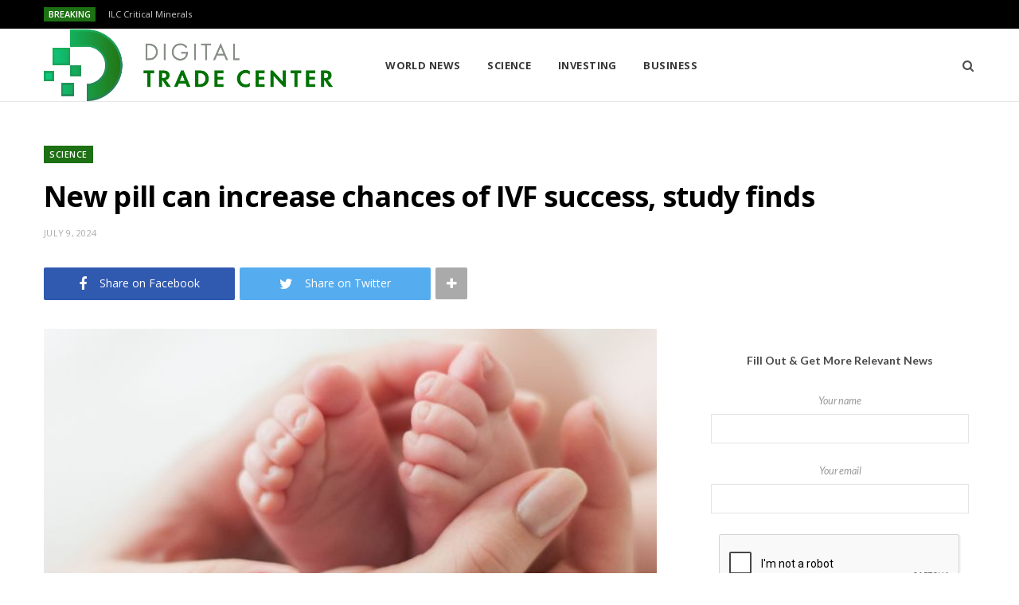

--- FILE ---
content_type: text/html; charset=UTF-8
request_url: https://digitaltradecenter.com/index.php/2024/07/09/new-pill-can-increase-chances-of-ivf-success-study-finds/
body_size: 12858
content:
<!DOCTYPE html>
<html lang="en-US">

<head>

	<meta charset="UTF-8" />
	<meta http-equiv="x-ua-compatible" content="ie=edge" />
	<meta name="viewport" content="width=device-width, initial-scale=1" />
	<link rel="pingback" href="https://digitaltradecenter.com/xmlrpc.php" />
	<link rel="profile" href="http://gmpg.org/xfn/11" />
	
	<title>New pill can increase chances of IVF success, study finds &#8211; Digital Trade Center</title>
<meta name='robots' content='max-image-preview:large' />
<link rel='dns-prefetch' href='//fonts.googleapis.com' />
<link rel="alternate" type="application/rss+xml" title="Digital Trade Center &raquo; Feed" href="https://digitaltradecenter.com/index.php/feed/" />
<link rel="alternate" title="oEmbed (JSON)" type="application/json+oembed" href="https://digitaltradecenter.com/index.php/wp-json/oembed/1.0/embed?url=https%3A%2F%2Fdigitaltradecenter.com%2Findex.php%2F2024%2F07%2F09%2Fnew-pill-can-increase-chances-of-ivf-success-study-finds%2F" />
<link rel="alternate" title="oEmbed (XML)" type="text/xml+oembed" href="https://digitaltradecenter.com/index.php/wp-json/oembed/1.0/embed?url=https%3A%2F%2Fdigitaltradecenter.com%2Findex.php%2F2024%2F07%2F09%2Fnew-pill-can-increase-chances-of-ivf-success-study-finds%2F&#038;format=xml" />
<style id='wp-img-auto-sizes-contain-inline-css' type='text/css'>
img:is([sizes=auto i],[sizes^="auto," i]){contain-intrinsic-size:3000px 1500px}
/*# sourceURL=wp-img-auto-sizes-contain-inline-css */
</style>
<style id='wp-emoji-styles-inline-css' type='text/css'>

	img.wp-smiley, img.emoji {
		display: inline !important;
		border: none !important;
		box-shadow: none !important;
		height: 1em !important;
		width: 1em !important;
		margin: 0 0.07em !important;
		vertical-align: -0.1em !important;
		background: none !important;
		padding: 0 !important;
	}
/*# sourceURL=wp-emoji-styles-inline-css */
</style>
<style id='wp-block-library-inline-css' type='text/css'>
:root{--wp-block-synced-color:#7a00df;--wp-block-synced-color--rgb:122,0,223;--wp-bound-block-color:var(--wp-block-synced-color);--wp-editor-canvas-background:#ddd;--wp-admin-theme-color:#007cba;--wp-admin-theme-color--rgb:0,124,186;--wp-admin-theme-color-darker-10:#006ba1;--wp-admin-theme-color-darker-10--rgb:0,107,160.5;--wp-admin-theme-color-darker-20:#005a87;--wp-admin-theme-color-darker-20--rgb:0,90,135;--wp-admin-border-width-focus:2px}@media (min-resolution:192dpi){:root{--wp-admin-border-width-focus:1.5px}}.wp-element-button{cursor:pointer}:root .has-very-light-gray-background-color{background-color:#eee}:root .has-very-dark-gray-background-color{background-color:#313131}:root .has-very-light-gray-color{color:#eee}:root .has-very-dark-gray-color{color:#313131}:root .has-vivid-green-cyan-to-vivid-cyan-blue-gradient-background{background:linear-gradient(135deg,#00d084,#0693e3)}:root .has-purple-crush-gradient-background{background:linear-gradient(135deg,#34e2e4,#4721fb 50%,#ab1dfe)}:root .has-hazy-dawn-gradient-background{background:linear-gradient(135deg,#faaca8,#dad0ec)}:root .has-subdued-olive-gradient-background{background:linear-gradient(135deg,#fafae1,#67a671)}:root .has-atomic-cream-gradient-background{background:linear-gradient(135deg,#fdd79a,#004a59)}:root .has-nightshade-gradient-background{background:linear-gradient(135deg,#330968,#31cdcf)}:root .has-midnight-gradient-background{background:linear-gradient(135deg,#020381,#2874fc)}:root{--wp--preset--font-size--normal:16px;--wp--preset--font-size--huge:42px}.has-regular-font-size{font-size:1em}.has-larger-font-size{font-size:2.625em}.has-normal-font-size{font-size:var(--wp--preset--font-size--normal)}.has-huge-font-size{font-size:var(--wp--preset--font-size--huge)}.has-text-align-center{text-align:center}.has-text-align-left{text-align:left}.has-text-align-right{text-align:right}.has-fit-text{white-space:nowrap!important}#end-resizable-editor-section{display:none}.aligncenter{clear:both}.items-justified-left{justify-content:flex-start}.items-justified-center{justify-content:center}.items-justified-right{justify-content:flex-end}.items-justified-space-between{justify-content:space-between}.screen-reader-text{border:0;clip-path:inset(50%);height:1px;margin:-1px;overflow:hidden;padding:0;position:absolute;width:1px;word-wrap:normal!important}.screen-reader-text:focus{background-color:#ddd;clip-path:none;color:#444;display:block;font-size:1em;height:auto;left:5px;line-height:normal;padding:15px 23px 14px;text-decoration:none;top:5px;width:auto;z-index:100000}html :where(.has-border-color){border-style:solid}html :where([style*=border-top-color]){border-top-style:solid}html :where([style*=border-right-color]){border-right-style:solid}html :where([style*=border-bottom-color]){border-bottom-style:solid}html :where([style*=border-left-color]){border-left-style:solid}html :where([style*=border-width]){border-style:solid}html :where([style*=border-top-width]){border-top-style:solid}html :where([style*=border-right-width]){border-right-style:solid}html :where([style*=border-bottom-width]){border-bottom-style:solid}html :where([style*=border-left-width]){border-left-style:solid}html :where(img[class*=wp-image-]){height:auto;max-width:100%}:where(figure){margin:0 0 1em}html :where(.is-position-sticky){--wp-admin--admin-bar--position-offset:var(--wp-admin--admin-bar--height,0px)}@media screen and (max-width:600px){html :where(.is-position-sticky){--wp-admin--admin-bar--position-offset:0px}}

/*# sourceURL=wp-block-library-inline-css */
</style><style id='global-styles-inline-css' type='text/css'>
:root{--wp--preset--aspect-ratio--square: 1;--wp--preset--aspect-ratio--4-3: 4/3;--wp--preset--aspect-ratio--3-4: 3/4;--wp--preset--aspect-ratio--3-2: 3/2;--wp--preset--aspect-ratio--2-3: 2/3;--wp--preset--aspect-ratio--16-9: 16/9;--wp--preset--aspect-ratio--9-16: 9/16;--wp--preset--color--black: #000000;--wp--preset--color--cyan-bluish-gray: #abb8c3;--wp--preset--color--white: #ffffff;--wp--preset--color--pale-pink: #f78da7;--wp--preset--color--vivid-red: #cf2e2e;--wp--preset--color--luminous-vivid-orange: #ff6900;--wp--preset--color--luminous-vivid-amber: #fcb900;--wp--preset--color--light-green-cyan: #7bdcb5;--wp--preset--color--vivid-green-cyan: #00d084;--wp--preset--color--pale-cyan-blue: #8ed1fc;--wp--preset--color--vivid-cyan-blue: #0693e3;--wp--preset--color--vivid-purple: #9b51e0;--wp--preset--gradient--vivid-cyan-blue-to-vivid-purple: linear-gradient(135deg,rgb(6,147,227) 0%,rgb(155,81,224) 100%);--wp--preset--gradient--light-green-cyan-to-vivid-green-cyan: linear-gradient(135deg,rgb(122,220,180) 0%,rgb(0,208,130) 100%);--wp--preset--gradient--luminous-vivid-amber-to-luminous-vivid-orange: linear-gradient(135deg,rgb(252,185,0) 0%,rgb(255,105,0) 100%);--wp--preset--gradient--luminous-vivid-orange-to-vivid-red: linear-gradient(135deg,rgb(255,105,0) 0%,rgb(207,46,46) 100%);--wp--preset--gradient--very-light-gray-to-cyan-bluish-gray: linear-gradient(135deg,rgb(238,238,238) 0%,rgb(169,184,195) 100%);--wp--preset--gradient--cool-to-warm-spectrum: linear-gradient(135deg,rgb(74,234,220) 0%,rgb(151,120,209) 20%,rgb(207,42,186) 40%,rgb(238,44,130) 60%,rgb(251,105,98) 80%,rgb(254,248,76) 100%);--wp--preset--gradient--blush-light-purple: linear-gradient(135deg,rgb(255,206,236) 0%,rgb(152,150,240) 100%);--wp--preset--gradient--blush-bordeaux: linear-gradient(135deg,rgb(254,205,165) 0%,rgb(254,45,45) 50%,rgb(107,0,62) 100%);--wp--preset--gradient--luminous-dusk: linear-gradient(135deg,rgb(255,203,112) 0%,rgb(199,81,192) 50%,rgb(65,88,208) 100%);--wp--preset--gradient--pale-ocean: linear-gradient(135deg,rgb(255,245,203) 0%,rgb(182,227,212) 50%,rgb(51,167,181) 100%);--wp--preset--gradient--electric-grass: linear-gradient(135deg,rgb(202,248,128) 0%,rgb(113,206,126) 100%);--wp--preset--gradient--midnight: linear-gradient(135deg,rgb(2,3,129) 0%,rgb(40,116,252) 100%);--wp--preset--font-size--small: 13px;--wp--preset--font-size--medium: 20px;--wp--preset--font-size--large: 36px;--wp--preset--font-size--x-large: 42px;--wp--preset--spacing--20: 0.44rem;--wp--preset--spacing--30: 0.67rem;--wp--preset--spacing--40: 1rem;--wp--preset--spacing--50: 1.5rem;--wp--preset--spacing--60: 2.25rem;--wp--preset--spacing--70: 3.38rem;--wp--preset--spacing--80: 5.06rem;--wp--preset--shadow--natural: 6px 6px 9px rgba(0, 0, 0, 0.2);--wp--preset--shadow--deep: 12px 12px 50px rgba(0, 0, 0, 0.4);--wp--preset--shadow--sharp: 6px 6px 0px rgba(0, 0, 0, 0.2);--wp--preset--shadow--outlined: 6px 6px 0px -3px rgb(255, 255, 255), 6px 6px rgb(0, 0, 0);--wp--preset--shadow--crisp: 6px 6px 0px rgb(0, 0, 0);}:where(.is-layout-flex){gap: 0.5em;}:where(.is-layout-grid){gap: 0.5em;}body .is-layout-flex{display: flex;}.is-layout-flex{flex-wrap: wrap;align-items: center;}.is-layout-flex > :is(*, div){margin: 0;}body .is-layout-grid{display: grid;}.is-layout-grid > :is(*, div){margin: 0;}:where(.wp-block-columns.is-layout-flex){gap: 2em;}:where(.wp-block-columns.is-layout-grid){gap: 2em;}:where(.wp-block-post-template.is-layout-flex){gap: 1.25em;}:where(.wp-block-post-template.is-layout-grid){gap: 1.25em;}.has-black-color{color: var(--wp--preset--color--black) !important;}.has-cyan-bluish-gray-color{color: var(--wp--preset--color--cyan-bluish-gray) !important;}.has-white-color{color: var(--wp--preset--color--white) !important;}.has-pale-pink-color{color: var(--wp--preset--color--pale-pink) !important;}.has-vivid-red-color{color: var(--wp--preset--color--vivid-red) !important;}.has-luminous-vivid-orange-color{color: var(--wp--preset--color--luminous-vivid-orange) !important;}.has-luminous-vivid-amber-color{color: var(--wp--preset--color--luminous-vivid-amber) !important;}.has-light-green-cyan-color{color: var(--wp--preset--color--light-green-cyan) !important;}.has-vivid-green-cyan-color{color: var(--wp--preset--color--vivid-green-cyan) !important;}.has-pale-cyan-blue-color{color: var(--wp--preset--color--pale-cyan-blue) !important;}.has-vivid-cyan-blue-color{color: var(--wp--preset--color--vivid-cyan-blue) !important;}.has-vivid-purple-color{color: var(--wp--preset--color--vivid-purple) !important;}.has-black-background-color{background-color: var(--wp--preset--color--black) !important;}.has-cyan-bluish-gray-background-color{background-color: var(--wp--preset--color--cyan-bluish-gray) !important;}.has-white-background-color{background-color: var(--wp--preset--color--white) !important;}.has-pale-pink-background-color{background-color: var(--wp--preset--color--pale-pink) !important;}.has-vivid-red-background-color{background-color: var(--wp--preset--color--vivid-red) !important;}.has-luminous-vivid-orange-background-color{background-color: var(--wp--preset--color--luminous-vivid-orange) !important;}.has-luminous-vivid-amber-background-color{background-color: var(--wp--preset--color--luminous-vivid-amber) !important;}.has-light-green-cyan-background-color{background-color: var(--wp--preset--color--light-green-cyan) !important;}.has-vivid-green-cyan-background-color{background-color: var(--wp--preset--color--vivid-green-cyan) !important;}.has-pale-cyan-blue-background-color{background-color: var(--wp--preset--color--pale-cyan-blue) !important;}.has-vivid-cyan-blue-background-color{background-color: var(--wp--preset--color--vivid-cyan-blue) !important;}.has-vivid-purple-background-color{background-color: var(--wp--preset--color--vivid-purple) !important;}.has-black-border-color{border-color: var(--wp--preset--color--black) !important;}.has-cyan-bluish-gray-border-color{border-color: var(--wp--preset--color--cyan-bluish-gray) !important;}.has-white-border-color{border-color: var(--wp--preset--color--white) !important;}.has-pale-pink-border-color{border-color: var(--wp--preset--color--pale-pink) !important;}.has-vivid-red-border-color{border-color: var(--wp--preset--color--vivid-red) !important;}.has-luminous-vivid-orange-border-color{border-color: var(--wp--preset--color--luminous-vivid-orange) !important;}.has-luminous-vivid-amber-border-color{border-color: var(--wp--preset--color--luminous-vivid-amber) !important;}.has-light-green-cyan-border-color{border-color: var(--wp--preset--color--light-green-cyan) !important;}.has-vivid-green-cyan-border-color{border-color: var(--wp--preset--color--vivid-green-cyan) !important;}.has-pale-cyan-blue-border-color{border-color: var(--wp--preset--color--pale-cyan-blue) !important;}.has-vivid-cyan-blue-border-color{border-color: var(--wp--preset--color--vivid-cyan-blue) !important;}.has-vivid-purple-border-color{border-color: var(--wp--preset--color--vivid-purple) !important;}.has-vivid-cyan-blue-to-vivid-purple-gradient-background{background: var(--wp--preset--gradient--vivid-cyan-blue-to-vivid-purple) !important;}.has-light-green-cyan-to-vivid-green-cyan-gradient-background{background: var(--wp--preset--gradient--light-green-cyan-to-vivid-green-cyan) !important;}.has-luminous-vivid-amber-to-luminous-vivid-orange-gradient-background{background: var(--wp--preset--gradient--luminous-vivid-amber-to-luminous-vivid-orange) !important;}.has-luminous-vivid-orange-to-vivid-red-gradient-background{background: var(--wp--preset--gradient--luminous-vivid-orange-to-vivid-red) !important;}.has-very-light-gray-to-cyan-bluish-gray-gradient-background{background: var(--wp--preset--gradient--very-light-gray-to-cyan-bluish-gray) !important;}.has-cool-to-warm-spectrum-gradient-background{background: var(--wp--preset--gradient--cool-to-warm-spectrum) !important;}.has-blush-light-purple-gradient-background{background: var(--wp--preset--gradient--blush-light-purple) !important;}.has-blush-bordeaux-gradient-background{background: var(--wp--preset--gradient--blush-bordeaux) !important;}.has-luminous-dusk-gradient-background{background: var(--wp--preset--gradient--luminous-dusk) !important;}.has-pale-ocean-gradient-background{background: var(--wp--preset--gradient--pale-ocean) !important;}.has-electric-grass-gradient-background{background: var(--wp--preset--gradient--electric-grass) !important;}.has-midnight-gradient-background{background: var(--wp--preset--gradient--midnight) !important;}.has-small-font-size{font-size: var(--wp--preset--font-size--small) !important;}.has-medium-font-size{font-size: var(--wp--preset--font-size--medium) !important;}.has-large-font-size{font-size: var(--wp--preset--font-size--large) !important;}.has-x-large-font-size{font-size: var(--wp--preset--font-size--x-large) !important;}
/*# sourceURL=global-styles-inline-css */
</style>

<style id='classic-theme-styles-inline-css' type='text/css'>
/*! This file is auto-generated */
.wp-block-button__link{color:#fff;background-color:#32373c;border-radius:9999px;box-shadow:none;text-decoration:none;padding:calc(.667em + 2px) calc(1.333em + 2px);font-size:1.125em}.wp-block-file__button{background:#32373c;color:#fff;text-decoration:none}
/*# sourceURL=/wp-includes/css/classic-themes.min.css */
</style>
<link rel='stylesheet' id='contact-form-7-css' href='https://digitaltradecenter.com/wp-content/plugins/contact-form-7/includes/css/styles.css?ver=5.9.3' type='text/css' media='all' />
<style id='contact-form-7-inline-css' type='text/css'>
.wpcf7 .wpcf7-recaptcha iframe {margin-bottom: 0;}.wpcf7 .wpcf7-recaptcha[data-align="center"] > div {margin: 0 auto;}.wpcf7 .wpcf7-recaptcha[data-align="right"] > div {margin: 0 0 0 auto;}
/*# sourceURL=contact-form-7-inline-css */
</style>
<link rel='stylesheet' id='cheerup-fonts-css' href='https://fonts.googleapis.com/css?family=Lato%3A400%2C400i%2C700%2C900%7COpen+Sans%3A400%2C600%2C700%2C800' type='text/css' media='all' />
<link rel='stylesheet' id='cheerup-core-css' href='https://digitaltradecenter.com/wp-content/themes/cheerup/style.css?ver=7.8.0' type='text/css' media='all' />
<link rel='stylesheet' id='magnific-popup-css' href='https://digitaltradecenter.com/wp-content/themes/cheerup/css/lightbox.css?ver=7.8.0' type='text/css' media='all' />
<link rel='stylesheet' id='cheerup-icons-css' href='https://digitaltradecenter.com/wp-content/themes/cheerup/css/icons/icons.css?ver=7.8.0' type='text/css' media='all' />
<link rel='stylesheet' id='cheerup-skin-css' href='https://digitaltradecenter.com/wp-content/themes/cheerup/css/skin-magazine.css?ver=7.8.0' type='text/css' media='all' />
<style id='cheerup-skin-inline-css' type='text/css'>
:root { --main-color: #1d7013;
--main-color-rgb: 29,112,19; }
.main-footer .bg-wrap:before { opacity: 1; }
.main-footer .lower-footer:not(._) { background: none; }


/*# sourceURL=cheerup-skin-inline-css */
</style>
<script type="text/javascript" src="https://digitaltradecenter.com/wp-includes/js/jquery/jquery.min.js?ver=3.7.1" id="jquery-core-js"></script>
<script type="text/javascript" src="https://digitaltradecenter.com/wp-includes/js/jquery/jquery-migrate.min.js?ver=3.4.1" id="jquery-migrate-js"></script>
<script nomodule type="text/javascript" src="https://digitaltradecenter.com/wp-content/themes/cheerup/js/ie-polyfills.js?ver=7.8.0" id="cheerup-ie-polyfills-js"></script>
<link rel="https://api.w.org/" href="https://digitaltradecenter.com/index.php/wp-json/" /><link rel="alternate" title="JSON" type="application/json" href="https://digitaltradecenter.com/index.php/wp-json/wp/v2/posts/4787" /><link rel="EditURI" type="application/rsd+xml" title="RSD" href="https://digitaltradecenter.com/xmlrpc.php?rsd" />
<meta name="generator" content="WordPress 6.9" />
<link rel="canonical" href="https://digitaltradecenter.com/index.php/2024/07/09/new-pill-can-increase-chances-of-ivf-success-study-finds/" />
<link rel='shortlink' href='https://digitaltradecenter.com/?p=4787' />
<script>var Sphere_Plugin = {"ajaxurl":"https:\/\/digitaltradecenter.com\/wp-admin\/admin-ajax.php"};</script><link rel="icon" href="https://digitaltradecenter.com/wp-content/uploads/2024/04/cropped-Favicon-16-32x32.png" sizes="32x32" />
<link rel="icon" href="https://digitaltradecenter.com/wp-content/uploads/2024/04/cropped-Favicon-16-192x192.png" sizes="192x192" />
<link rel="apple-touch-icon" href="https://digitaltradecenter.com/wp-content/uploads/2024/04/cropped-Favicon-16-180x180.png" />
<meta name="msapplication-TileImage" content="https://digitaltradecenter.com/wp-content/uploads/2024/04/cropped-Favicon-16-270x270.png" />
<noscript><style> .wpb_animate_when_almost_visible { opacity: 1; }</style></noscript>
</head>

<body class="wp-singular post-template-default single single-post postid-4787 single-format-standard wp-theme-cheerup right-sidebar lazy-normal layout-magazine skin-magazine has-lb has-lb-s wpb-js-composer js-comp-ver-6.9.0 vc_responsive">


<div class="main-wrap">

	
		
		
<header id="main-head" class="main-head head-nav-below compact has-search-modal">

	
	<div class="top-bar dark top-bar-b cf">
	
		<div class="top-bar-content ts-contain" data-sticky-bar="1">
			<div class="wrap cf">
			
			<span class="mobile-nav"><i class="tsi tsi-bars"></i></span>
			
						
			<div class="posts-ticker">
				<span class="heading">Breaking</span>

				<ul>
										
										
						<li><a href="https://digitaltradecenter.com/index.php/2026/01/23/ilc-critical-minerals/" title="ILC Critical Minerals">ILC Critical Minerals</a></li>
					
										
						<li><a href="https://digitaltradecenter.com/index.php/2026/01/23/one-bullion-limited/" title="One Bullion Limited">One Bullion Limited</a></li>
					
										
						<li><a href="https://digitaltradecenter.com/index.php/2026/01/23/canada-one-mining/" title="Canada One Mining">Canada One Mining</a></li>
					
										
						<li><a href="https://digitaltradecenter.com/index.php/2026/01/23/gold-price-at-new-record-over-us4900-silver-surges-to-all-time-high-above-us96/" title="Gold Price at New Record Over US$4,900; Silver Surges to All-time High Above US$96">Gold Price at New Record Over US$4,900; Silver Surges to All-time High Above US$96</a></li>
					
										
						<li><a href="https://digitaltradecenter.com/index.php/2026/01/23/one-bullion-advancing-district-scale-gold-assets-across-botswanas-greenstone-belts/" title="One Bullion: Advancing District-scale Gold Assets Across Botswana’s Greenstone Belts">One Bullion: Advancing District-scale Gold Assets Across Botswana’s Greenstone Belts</a></li>
					
										
						<li><a href="https://digitaltradecenter.com/index.php/2026/01/23/manganese-market-forecast-top-trends-for-manganese-in-2026/" title="Manganese Market Forecast: Top Trends for Manganese in 2026">Manganese Market Forecast: Top Trends for Manganese in 2026</a></li>
					
										
						<li><a href="https://digitaltradecenter.com/index.php/2026/01/23/steve-barton-silver-gold-at-new-highs-heres-whats-cheap-right-now/" title="Steve Barton: Silver, Gold at New Highs, Here’s What’s Cheap Right Now">Steve Barton: Silver, Gold at New Highs, Here’s What’s Cheap Right Now</a></li>
					
										
						<li><a href="https://digitaltradecenter.com/index.php/2026/01/23/a41m-capital-raise-via-placement-entitlement-offer/" title="A$41M Capital Raise via Placement &amp; Entitlement Offer">A$41M Capital Raise via Placement &amp; Entitlement Offer</a></li>
					
										
									</ul>
			</div>
			
						
						
			
							
			<div class="actions">
				<div class="search-action cf">
			
				
					<a href="#" title="Search" class="search-link search-submit"><i class="tsi tsi-search"></i></a>

											
				</div>
			</div>
			
						
			
			
	
		<ul class="social-icons cf">
		
					
		</ul>
	
								
			</div>			
		</div>
		
	</div>

	<div class="inner inner-head ts-contain" data-sticky-bar="1">	
		<div class="wrap cf">

					<div class="title">
			
			<a href="https://digitaltradecenter.com/" title="Digital Trade Center" rel="home">
			
							
								
				<img src="https://digitaltradecenter.com/wp-content/uploads/2024/04/Frame-33-1.png" class="logo-image" alt="Digital Trade Center" />

						
			</a>
		
		</div>				
				
			<div class="navigation-wrap inline">
								
				<nav class="navigation inline light" data-sticky-bar="1">
					<div class="menu-main-container"><ul id="menu-main" class="menu"><li id="menu-item-1832" class="menu-item menu-item-type-taxonomy menu-item-object-category menu-cat-23 menu-item-1832"><a href="https://digitaltradecenter.com/index.php/category/world-news/">World News</a></li>
<li id="menu-item-1833" class="menu-item menu-item-type-taxonomy menu-item-object-category current-post-ancestor current-menu-parent current-post-parent menu-cat-24 menu-item-1833"><a href="https://digitaltradecenter.com/index.php/category/science/">Science</a></li>
<li id="menu-item-1834" class="menu-item menu-item-type-taxonomy menu-item-object-category menu-cat-25 menu-item-1834"><a href="https://digitaltradecenter.com/index.php/category/investing/">Investing</a></li>
<li id="menu-item-1835" class="menu-item menu-item-type-taxonomy menu-item-object-category menu-cat-22 menu-item-1835"><a href="https://digitaltradecenter.com/index.php/category/business/">Business</a></li>
		
		<li class="nav-icons">
			<div>
				
								
								
				<a href="#" title="Search" class="search-link"><i class="tsi tsi-search"></i></a>
				
				<div class="search-box-overlay">
					
	
	<form method="get" class="search-form" action="https://digitaltradecenter.com/">
		<span class="screen-reader-text">Search for:</span>

		<button type="submit" class="search-submit"><i class="tsi tsi-search"></i></button>
		<input type="search" class="search-field" name="s" placeholder="Type and press enter" value="" required />
								
	</form>

				</div>
				
							</div>
		</li>
		
		</ul></div>				</nav>
				
							</div>
		</div>
	</div>

</header> <!-- .main-head -->

	
		
	

<div class="main wrap">

	<div id="post-4787" class="single-magazine post-4787 post type-post status-publish format-standard has-post-thumbnail category-science">

	<div class="post-top cf">
		
				
		<span class="cat-label cf color"><a href="https://digitaltradecenter.com/index.php/category/science/" class="category" rel="category">Science</a></span>
		
				
		<h1 class="post-title">New pill can increase chances of IVF success, study finds</h1>
		
				
		<div class="post-meta post-meta-c post-meta-left the-post-meta has-below"><div class="below meta-below"><a href="https://digitaltradecenter.com/index.php/2024/07/09/new-pill-can-increase-chances-of-ivf-success-study-finds/" class="meta-item date-link">
						<time class="post-date" datetime="2024-07-09T11:51:41+00:00">July 9, 2024</time>
					</a></div></div>
					
	
	<div class="post-share-b cf">
		
				
			<a href="https://www.facebook.com/sharer.php?u=https%3A%2F%2Fdigitaltradecenter.com%2Findex.php%2F2024%2F07%2F09%2Fnew-pill-can-increase-chances-of-ivf-success-study-finds%2F" class="cf service facebook" target="_blank" title="Share on Facebook">
				<i class="tsi tsi-facebook"></i>
				<span class="label">Share on Facebook</span>
			</a>
				
				
			<a href="https://twitter.com/intent/tweet?url=https%3A%2F%2Fdigitaltradecenter.com%2Findex.php%2F2024%2F07%2F09%2Fnew-pill-can-increase-chances-of-ivf-success-study-finds%2F&#038;text=New%20pill%20can%20increase%20chances%20of%20IVF%20success%2C%20study%20finds" class="cf service twitter" target="_blank" title="Share on Twitter">
				<i class="tsi tsi-twitter"></i>
				<span class="label">Share on Twitter</span>
			</a>
				
				
			<a href="https://pinterest.com/pin/create/button/?url=https%3A%2F%2Fdigitaltradecenter.com%2Findex.php%2F2024%2F07%2F09%2Fnew-pill-can-increase-chances-of-ivf-success-study-finds%2F&#038;media=https%3A%2F%2Fdigitaltradecenter.com%2Fwp-content%2Fuploads%2F2024%2F07%2Fskynews-baby-feet-generic_6620930.jpg&#038;description=New%20pill%20can%20increase%20chances%20of%20IVF%20success%2C%20study%20finds" class="cf service pinterest" target="_blank" title="Pinterest">
				<i class="tsi tsi-pinterest"></i>
				<span class="label">Pinterest</span>
			</a>
				
				
			<a href="https://www.linkedin.com/shareArticle?mini=true&#038;url=https%3A%2F%2Fdigitaltradecenter.com%2Findex.php%2F2024%2F07%2F09%2Fnew-pill-can-increase-chances-of-ivf-success-study-finds%2F" class="cf service linkedin" target="_blank" title="LinkedIn">
				<i class="tsi tsi-linkedin"></i>
				<span class="label">LinkedIn</span>
			</a>
				
				
			<a href="https://www.tumblr.com/share/link?url=https%3A%2F%2Fdigitaltradecenter.com%2Findex.php%2F2024%2F07%2F09%2Fnew-pill-can-increase-chances-of-ivf-success-study-finds%2F&#038;name=New%20pill%20can%20increase%20chances%20of%20IVF%20success%2C%20study%20finds" class="cf service tumblr" target="_blank" title="Tumblr">
				<i class="tsi tsi-tumblr"></i>
				<span class="label">Tumblr</span>
			</a>
				
				
			<a href="mailto:?subject=New%20pill%20can%20increase%20chances%20of%20IVF%20success%2C%20study%20finds&#038;body=https%3A%2F%2Fdigitaltradecenter.com%2Findex.php%2F2024%2F07%2F09%2Fnew-pill-can-increase-chances-of-ivf-success-study-finds%2F" class="cf service email" target="_blank" title="Email">
				<i class="tsi tsi-envelope-o"></i>
				<span class="label">Email</span>
			</a>
				
				
					<a href="#" class="show-more"><i class="tsi tsi-plus"></i></a>
				
	</div>
	
				
	</div>


	<div class="ts-row cf">
		<div class="col-8 main-content cf">

			<article class="the-post">
			
				<header class="post-header cf">
			
						<div class="featured">
	
				
			<a href="https://digitaltradecenter.com/wp-content/uploads/2024/07/skynews-baby-feet-generic_6620930.jpg" class="image-link media-ratio ratio-3-2"><img width="770" height="515" src="[data-uri]" class="attachment-large size-large lazyload wp-post-image" alt="" sizes="(max-width: 768px) 100vw, 768px" title="New pill can increase chances of IVF success, study finds" decoding="async" fetchpriority="high" data-src="https://digitaltradecenter.com/wp-content/uploads/2024/07/skynews-baby-feet-generic_6620930.jpg" /></a>			
				
	</div>
					
				</header><!-- .post-header -->
			
							
					<div>
									
	
	<div class="post-share-float share-float-b is-hidden cf">
	
					<span class="share-text">Share</span>
		
		<div class="services">
		
				
			<a href="https://www.facebook.com/sharer.php?u=https%3A%2F%2Fdigitaltradecenter.com%2Findex.php%2F2024%2F07%2F09%2Fnew-pill-can-increase-chances-of-ivf-success-study-finds%2F" class="cf service facebook" target="_blank" title="Share on Facebook">
				<i class="tsi tsi-facebook"></i>
				<span class="label">Share on Facebook</span>
			</a>
				
				
			<a href="https://twitter.com/intent/tweet?url=https%3A%2F%2Fdigitaltradecenter.com%2Findex.php%2F2024%2F07%2F09%2Fnew-pill-can-increase-chances-of-ivf-success-study-finds%2F&text=New%20pill%20can%20increase%20chances%20of%20IVF%20success%2C%20study%20finds" class="cf service twitter" target="_blank" title="Share on Twitter">
				<i class="tsi tsi-twitter"></i>
				<span class="label">Share on Twitter</span>
			</a>
				
				
			<a href="https://pinterest.com/pin/create/button/?url=https%3A%2F%2Fdigitaltradecenter.com%2Findex.php%2F2024%2F07%2F09%2Fnew-pill-can-increase-chances-of-ivf-success-study-finds%2F&media=https%3A%2F%2Fdigitaltradecenter.com%2Fwp-content%2Fuploads%2F2024%2F07%2Fskynews-baby-feet-generic_6620930.jpg&description=New%20pill%20can%20increase%20chances%20of%20IVF%20success%2C%20study%20finds" class="cf service pinterest" target="_blank" title="Pinterest">
				<i class="tsi tsi-pinterest-p"></i>
				<span class="label">Pinterest</span>
			</a>
				
				
			<a href="mailto:?subject=New%20pill%20can%20increase%20chances%20of%20IVF%20success%2C%20study%20finds&body=https%3A%2F%2Fdigitaltradecenter.com%2Findex.php%2F2024%2F07%2F09%2Fnew-pill-can-increase-chances-of-ivf-success-study-finds%2F" class="cf service email" target="_blank" title="Email">
				<i class="tsi tsi-envelope-o"></i>
				<span class="label">Email</span>
			</a>
				
				
		</div>
		
	</div>
	
							</div>
		
		<div class="post-content description cf entry-content has-share-float content-spacious">


			<div>
<p>A pill for couples struggling to conceive with IVF treatment has been found to increase the chances of pregnancy, scientists say.</p>
<p>Researchers said initial trials of the drug &#8211; known as OXO-001 and created by Spanish biotech company Oxolife &#8211; showed &#8220;promising&#8221; results.</p>
<div class="sdc-site-outbrain sdc-site-outbrain--AR_6" aria-hidden="true" data-component-name="sdc-site-outbrain" data-target="" data-widget-mapping="" data-installation-keys="">    </div>
<p>It acts directly on the inner lining of the womb to improve the embryo implantation process during fertility treatment.</p>
<p>Around 96 infertile women who were aged 40 or under and were receiving fertility treatment &#8211; either IVF or intracytoplasmic sperm injection (ICSI) with donor eggs &#8211; at 28 centres across Europe took part in the new study, between September 2021 and January 2023.</p>
<p>They were either given a placebo or OXO-001 &#8211; taken twice daily, one menstrual cycle before the embryo transfer and five weeks after.</p>
<div class="ad ad--teads">        </div>
<p>Researchers found &#8220;ongoing pregnancy rates&#8221; measured 10 weeks after embryo transfer were 46.3% for patients treated with OXO-001 &#8211; compared with 35.7% for those given a placebo.</p>
<p>This is a &#8220;clinically significant finding&#8221;, they said, presenting their study to the European Society of Human Reproduction and Embryology&#8217;s (ESHRE) 40th annual meeting in Amsterdam.</p>
<p>They said there was also a clinically meaningful increase in the number of women who went on to have a live birth.</p>
<p>The live birth rate was 42.6% for women who took the new pill compared with 35.7% among those who took the placebo, according to the study &#8211; also being published in the journal Human Reproduction.</p>
<p>Women in both groups suffered similar side-effects including headaches, nausea, vomiting, gastrointestinal issues and dizziness &#8211; most of which were mild to moderate.</p>
<p>The drug had already gone through safety checks in early studies &#8211; known as pre-clinical trials.</p>
<p>It is now to be tested on a larger group of women, including those who are using their own eggs.</p>
<p>Oxolife chief executive Dr Agnes Arbat said: &#8220;Most rounds of IVF or ICSI still end in failure &#8211; many because a viable embryo does not implant.</p>
<p>&#8220;A simple-to-take pill that materially improves the chance of success would therefore be of huge benefit to those who want a baby. This proof-of-concept phase two study shows that hope is now a step closer.&#8221;</p>
<p>She added: &#8220;This study was purposefully designed to include only women who used donor eggs so it could single out the true effect of OXO-001 on the endometrium.</p>
<p>&#8220;However, we believe OXO-001 has the potential to work equally well in those using their own eggs, and we are already planning a pivotal phase three clinical trial in this more extensive group to support product registration.&#8221;</p>
</p>
<div>This post appeared first on sky.com</div>
</div>
<p></p>
				
		</div><!-- .post-content -->
		
		<div class="the-post-foot cf">
		
						
	
			<div class="tag-share cf">

								
											<div class="post-share">
					
						
			<div class="post-share-icons cf">
			
				<span class="counters">

													
		<a href="#" class="likes-count tsi tsi-heart-o" data-id="4787" title=""><span class="number">0</span></a>
		
												
				</span>

								
					<a href="https://www.facebook.com/sharer.php?u=https%3A%2F%2Fdigitaltradecenter.com%2Findex.php%2F2024%2F07%2F09%2Fnew-pill-can-increase-chances-of-ivf-success-study-finds%2F" class="link facebook" target="_blank" title="Share on Facebook"><i class="tsi tsi-facebook"></i></a>
						
								
					<a href="https://twitter.com/intent/tweet?url=https%3A%2F%2Fdigitaltradecenter.com%2Findex.php%2F2024%2F07%2F09%2Fnew-pill-can-increase-chances-of-ivf-success-study-finds%2F&#038;text=New%20pill%20can%20increase%20chances%20of%20IVF%20success%2C%20study%20finds" class="link twitter" target="_blank" title="Share on Twitter"><i class="tsi tsi-twitter"></i></a>
						
								
					<a href="https://pinterest.com/pin/create/button/?url=https%3A%2F%2Fdigitaltradecenter.com%2Findex.php%2F2024%2F07%2F09%2Fnew-pill-can-increase-chances-of-ivf-success-study-finds%2F&#038;media=https%3A%2F%2Fdigitaltradecenter.com%2Fwp-content%2Fuploads%2F2024%2F07%2Fskynews-baby-feet-generic_6620930.jpg&#038;description=New%20pill%20can%20increase%20chances%20of%20IVF%20success%2C%20study%20finds" class="link pinterest" target="_blank" title="Pinterest"><i class="tsi tsi-pinterest-p"></i></a>
						
								
					<a href="mailto:?subject=New%20pill%20can%20increase%20chances%20of%20IVF%20success%2C%20study%20finds&#038;body=https%3A%2F%2Fdigitaltradecenter.com%2Findex.php%2F2024%2F07%2F09%2Fnew-pill-can-increase-chances-of-ivf-success-study-finds%2F" class="link email" target="_blank" title="Email"><i class="tsi tsi-envelope-o"></i></a>
						
									
								
			</div>
			
						
		</div>									
			</div>
			
		</div>
		
				
		
				
		

<section class="related-posts grid-3">

	<h4 class="section-head"><span class="title">Related Posts</span></h4> 
	
	<div class="ts-row posts cf">
	
			<article class="post col-4">

			<a href="https://digitaltradecenter.com/index.php/2024/11/14/battle-lines-drawn-on-new-climate-fund-despite-shot-in-the-arm-cash-injection-at-cop29/" class="image-link media-ratio ratio-3-2"><span data-bgsrc="https://digitaltradecenter.com/wp-content/uploads/2024/11/skynews-cali-colombia-flooding_6747480.jpg" class="img bg-cover wp-post-image attachment-large size-large lazyload" role="img" data-bgset="https://digitaltradecenter.com/wp-content/uploads/2024/11/skynews-cali-colombia-flooding_6747480.jpg 768w, https://digitaltradecenter.com/wp-content/uploads/2024/11/skynews-cali-colombia-flooding_6747480-300x169.jpg 300w, https://digitaltradecenter.com/wp-content/uploads/2024/11/skynews-cali-colombia-flooding_6747480-450x253.jpg 450w" data-sizes="(max-width: 270px) 100vw, 270px" title="Battle lines drawn on new climate fund despite ‘shot in the arm’ cash injection at COP29"></span></a>			
			<div class="content">
				
				<h3 class="post-title"><a href="https://digitaltradecenter.com/index.php/2024/11/14/battle-lines-drawn-on-new-climate-fund-despite-shot-in-the-arm-cash-injection-at-cop29/" class="post-link">Battle lines drawn on new climate fund despite ‘shot in the arm’ cash injection at COP29</a></h3>

				<div class="post-meta post-meta-c has-below"><div class="below meta-below"><a href="https://digitaltradecenter.com/index.php/2024/11/14/battle-lines-drawn-on-new-climate-fund-despite-shot-in-the-arm-cash-injection-at-cop29/" class="meta-item date-link">
						<time class="post-date" datetime="2024-11-14T11:43:23+00:00">November 14, 2024</time>
					</a></div></div>
			</div>

		</article >
		
			<article class="post col-4">

			<a href="https://digitaltradecenter.com/index.php/2024/11/14/the-guardian-quits-elon-musks-x-social-media-platform/" class="image-link media-ratio ratio-3-2"><span data-bgsrc="https://digitaltradecenter.com/wp-content/uploads/2024/11/skynews-x-twitter-musk_6649403.jpg" class="img bg-cover wp-post-image attachment-large size-large lazyload" role="img" data-bgset="https://digitaltradecenter.com/wp-content/uploads/2024/11/skynews-x-twitter-musk_6649403.jpg 768w, https://digitaltradecenter.com/wp-content/uploads/2024/11/skynews-x-twitter-musk_6649403-300x169.jpg 300w, https://digitaltradecenter.com/wp-content/uploads/2024/11/skynews-x-twitter-musk_6649403-450x253.jpg 450w" data-sizes="(max-width: 270px) 100vw, 270px" title="The Guardian quits Elon Musk’s X social media platform"></span></a>			
			<div class="content">
				
				<h3 class="post-title"><a href="https://digitaltradecenter.com/index.php/2024/11/14/the-guardian-quits-elon-musks-x-social-media-platform/" class="post-link">The Guardian quits Elon Musk’s X social media platform</a></h3>

				<div class="post-meta post-meta-c has-below"><div class="below meta-below"><a href="https://digitaltradecenter.com/index.php/2024/11/14/the-guardian-quits-elon-musks-x-social-media-platform/" class="meta-item date-link">
						<time class="post-date" datetime="2024-11-14T11:43:23+00:00">November 14, 2024</time>
					</a></div></div>
			</div>

		</article >
		
			<article class="post col-4">

			<a href="https://digitaltradecenter.com/index.php/2024/11/14/warming-effect-of-jet-contrails-can-be-cut-for-a-few-pounds-per-ticket-says-study/" class="image-link media-ratio ratio-3-2"><span data-bgsrc="https://digitaltradecenter.com/wp-content/uploads/2024/11/skynews-contrail-contrails_6747140.jpg" class="img bg-cover wp-post-image attachment-large size-large lazyload" role="img" data-bgset="https://digitaltradecenter.com/wp-content/uploads/2024/11/skynews-contrail-contrails_6747140.jpg 768w, https://digitaltradecenter.com/wp-content/uploads/2024/11/skynews-contrail-contrails_6747140-300x169.jpg 300w, https://digitaltradecenter.com/wp-content/uploads/2024/11/skynews-contrail-contrails_6747140-450x253.jpg 450w" data-sizes="(max-width: 270px) 100vw, 270px" title="Warming effect of jet contrails can be cut for a few pounds per ticket, says study"></span></a>			
			<div class="content">
				
				<h3 class="post-title"><a href="https://digitaltradecenter.com/index.php/2024/11/14/warming-effect-of-jet-contrails-can-be-cut-for-a-few-pounds-per-ticket-says-study/" class="post-link">Warming effect of jet contrails can be cut for a few pounds per ticket, says study</a></h3>

				<div class="post-meta post-meta-c has-below"><div class="below meta-below"><a href="https://digitaltradecenter.com/index.php/2024/11/14/warming-effect-of-jet-contrails-can-be-cut-for-a-few-pounds-per-ticket-says-study/" class="meta-item date-link">
						<time class="post-date" datetime="2024-11-14T11:43:23+00:00">November 14, 2024</time>
					</a></div></div>
			</div>

		</article >
		
		
	</div>
	
</section>

		
		<div class="comments">
				<div id="comments" class="comments-area">

		
	
	
	</div><!-- #comments -->
		</div>					
			</article> <!-- .the-post -->

		</div>
		
			<aside class="col-4 sidebar" data-sticky="1">
		
		<div class="inner  theiaStickySidebar">
		
					<ul>
				<li id="block-8" class="widget widget_block">
<div class="wpcf7 no-js" id="wpcf7-f12-p4787-o1" lang="en-US" dir="ltr">
<div class="screen-reader-response"><p role="status" aria-live="polite" aria-atomic="true"></p> <ul></ul></div>
<form action="/index.php/2024/07/09/new-pill-can-increase-chances-of-ivf-success-study-finds/#wpcf7-f12-p4787-o1" method="post" class="wpcf7-form init" aria-label="Contact form" novalidate="novalidate" data-status="init">
<div style="display: none;">
<input type="hidden" name="_wpcf7" value="12" />
<input type="hidden" name="_wpcf7_version" value="5.9.3" />
<input type="hidden" name="_wpcf7_locale" value="en_US" />
<input type="hidden" name="_wpcf7_unit_tag" value="wpcf7-f12-p4787-o1" />
<input type="hidden" name="_wpcf7_container_post" value="4787" />
<input type="hidden" name="_wpcf7_posted_data_hash" value="" />
<input type="hidden" name="_wpcf7_recaptcha_response" value="" />
</div>
<div style="text-align: center;">
	<div style="font-weight: 700">
		<p><div class="doubleoptin-content">
    Fill Out &amp; Get More Relevant News
  </div>
		</p>
	</div>
	<p><label> Your name<br />
<span class="wpcf7-form-control-wrap" data-name="your-name"><input size="40" class="wpcf7-form-control wpcf7-text wpcf7-validates-as-required" autocomplete="name" aria-required="true" aria-invalid="false" value="" type="text" name="your-name" /></span> </label><br />
<label> Your email<br />
<span class="wpcf7-form-control-wrap" data-name="your-email"><input size="40" class="wpcf7-form-control wpcf7-email wpcf7-validates-as-required wpcf7-text wpcf7-validates-as-email" autocomplete="email" aria-required="true" aria-invalid="false" value="" type="email" name="your-email" /></span> </label>
	</p>
	<p>
	<span class="wpcf7-form-control-wrap recaptcha" data-name="recaptcha"><span data-sitekey="6LehzjQqAAAAAM-tvwLEEZnu0qIx6Os8kx8XiNPX" data-align="center" class="wpcf7-form-control wpcf7-recaptcha g-recaptcha"></span>
<noscript>
	<div class="grecaptcha-noscript">
		<iframe src="https://www.google.com/recaptcha/api/fallback?k=6LehzjQqAAAAAM-tvwLEEZnu0qIx6Os8kx8XiNPX" frameborder="0" scrolling="no" width="310" height="430">
		</iframe>
		<textarea name="g-recaptcha-response" rows="3" cols="40" placeholder="reCaptcha Response Here">
		</textarea>
	</div>
</noscript>
</span>
	</p>
	<p><input class="wpcf7-form-control wpcf7-submit has-spinner" type="submit" value="Become VIP Now" />
	</p>
	<div style="font-weight: 700">
		<p><div class="doubleoptin-content">
    Stay ahead of the market and unlock exclusive trading insights &amp; timely news. We value your privacy - your information is secure, and you can unsubscribe anytime. Gain an edge with hand-picked trading opportunities, stay informed with market-moving updates, and learn from expert tips &amp; strategies.
  </div>
		</p>
	</div>
</div><div class="wpcf7-response-output" aria-hidden="true"></div>
</form>
</div>
</li>
<li id="categories-3" class="widget widget_categories"><h5 class="widget-title block-head-d has-style"><span class="title">Categories</span></h5>
			<ul>
					<li class="cat-item cat-item-22"><a href="https://digitaltradecenter.com/index.php/category/business/">Business</a> (1,311)
</li>
	<li class="cat-item cat-item-25"><a href="https://digitaltradecenter.com/index.php/category/investing/">Investing</a> (4,044)
</li>
	<li class="cat-item cat-item-24"><a href="https://digitaltradecenter.com/index.php/category/science/">Science</a> (573)
</li>
	<li class="cat-item cat-item-23"><a href="https://digitaltradecenter.com/index.php/category/world-news/">World News</a> (3,515)
</li>
			</ul>

			</li>
			</ul>
				
		</div>

	</aside>		
	</div> <!-- .ts-row -->
	
	</div>
</div> <!-- .main -->


	
	
	<footer class="main-footer dark classic">
	
		
				
		<div class="bg-wrap">

				
			
			<section class="upper-footer ts-contain">
			
				<div class="wrap">
										
					<ul class="widgets ts-row cf">
						
		<li id="bunyad-widget-about-2" class="widget column col-4 widget-about">		
					
						
			<div class="text about-text"><p><b>Disclaimer: digitaltradecenter.com</b>, its managers, its employees, and assigns (collectively “The Company”) do not make any guarantee or warranty about what is advertised above. Information provided by this website is for research purposes only and should not be considered as personalized financial advice. The Company is not affiliated with, nor does it receive compensation from, any specific security. The Company is not registered or licensed by any governing body in any jurisdiction to give investing advice or provide investment recommendation. Any investments recommended here should be taken into consideration only after consulting with your investment advisor and after reviewing the prospectus or financial statements of the company.</p>
</div>
			
						
			
						
			
					
		</li>		
		
		<li id="bunyad-posts-widget-4" class="widget column col-4 widget-posts">		
							
				<h5 class="widget-title has-style">Latest Posts</h5>				
						
			<ul class="posts cf meta-below">
						
								
				<li class="post cf">
				
										
					<div class="post-thumb">
						<a href="https://digitaltradecenter.com/index.php/2026/01/23/ilc-critical-minerals/" class="image-link media-ratio ar-cheerup-thumb"><span data-bgsrc="https://digitaltradecenter.com/wp-content/uploads/2026/01/ilc-critical-minerals-logo-4UegYY-800x571-1-768x548.png" class="img bg-cover wp-post-image attachment-cheerup-768 size-cheerup-768 lazyload" role="img" data-bgset="https://digitaltradecenter.com/wp-content/uploads/2026/01/ilc-critical-minerals-logo-4UegYY-800x571-1-768x548.png 768w, https://digitaltradecenter.com/wp-content/uploads/2026/01/ilc-critical-minerals-logo-4UegYY-800x571-1-300x214.png 300w, https://digitaltradecenter.com/wp-content/uploads/2026/01/ilc-critical-minerals-logo-4UegYY-800x571-1-175x125.png 175w, https://digitaltradecenter.com/wp-content/uploads/2026/01/ilc-critical-minerals-logo-4UegYY-800x571-1-450x321.png 450w, https://digitaltradecenter.com/wp-content/uploads/2026/01/ilc-critical-minerals-logo-4UegYY-800x571-1.png 800w" data-sizes="(max-width: 110px) 100vw, 110px" title="ILC Critical Minerals"></span></a>					</div>

										
					<div class="content">

						<div class="post-meta post-meta-c post-meta-left has-below"><h4 class="is-title post-title"><a href="https://digitaltradecenter.com/index.php/2026/01/23/ilc-critical-minerals/">ILC Critical Minerals</a></h4><div class="below meta-below"><a href="https://digitaltradecenter.com/index.php/2026/01/23/ilc-critical-minerals/" class="meta-item date-link">
						<time class="post-date" datetime="2026-01-23T11:38:14+00:00">January 23, 2026</time>
					</a></div></div>														
												
					</div>
				
				</li>
				
								
						
								
				<li class="post cf">
				
										
					<div class="post-thumb">
						<a href="https://digitaltradecenter.com/index.php/2026/01/23/one-bullion-limited/" class="image-link media-ratio ar-cheerup-thumb"><span data-bgsrc="https://digitaltradecenter.com/wp-content/uploads/2026/01/one-bullion-tsxv-obul-zVuVjJ-800x800-1-768x768.png" class="img bg-cover wp-post-image attachment-cheerup-768 size-cheerup-768 lazyload" role="img" data-bgset="https://digitaltradecenter.com/wp-content/uploads/2026/01/one-bullion-tsxv-obul-zVuVjJ-800x800-1-768x768.png 768w, https://digitaltradecenter.com/wp-content/uploads/2026/01/one-bullion-tsxv-obul-zVuVjJ-800x800-1-300x300.png 300w, https://digitaltradecenter.com/wp-content/uploads/2026/01/one-bullion-tsxv-obul-zVuVjJ-800x800-1-150x150.png 150w, https://digitaltradecenter.com/wp-content/uploads/2026/01/one-bullion-tsxv-obul-zVuVjJ-800x800-1-175x175.png 175w, https://digitaltradecenter.com/wp-content/uploads/2026/01/one-bullion-tsxv-obul-zVuVjJ-800x800-1-450x450.png 450w, https://digitaltradecenter.com/wp-content/uploads/2026/01/one-bullion-tsxv-obul-zVuVjJ-800x800-1.png 800w" data-sizes="(max-width: 110px) 100vw, 110px" title="One Bullion Limited"></span></a>					</div>

										
					<div class="content">

						<div class="post-meta post-meta-c post-meta-left has-below"><h4 class="is-title post-title"><a href="https://digitaltradecenter.com/index.php/2026/01/23/one-bullion-limited/">One Bullion Limited</a></h4><div class="below meta-below"><a href="https://digitaltradecenter.com/index.php/2026/01/23/one-bullion-limited/" class="meta-item date-link">
						<time class="post-date" datetime="2026-01-23T11:38:13+00:00">January 23, 2026</time>
					</a></div></div>														
												
					</div>
				
				</li>
				
								
						
								
				<li class="post cf">
				
										
					<div class="post-thumb">
						<a href="https://digitaltradecenter.com/index.php/2026/01/23/canada-one-mining/" class="image-link media-ratio ar-cheerup-thumb"><span data-bgsrc="https://digitaltradecenter.com/wp-content/uploads/2026/01/canada-one-mining-tsxv-cone-8RLloG-800x531-1-768x510.png" class="img bg-cover wp-post-image attachment-cheerup-768 size-cheerup-768 lazyload" role="img" data-bgset="https://digitaltradecenter.com/wp-content/uploads/2026/01/canada-one-mining-tsxv-cone-8RLloG-800x531-1-768x510.png 768w, https://digitaltradecenter.com/wp-content/uploads/2026/01/canada-one-mining-tsxv-cone-8RLloG-800x531-1-300x199.png 300w, https://digitaltradecenter.com/wp-content/uploads/2026/01/canada-one-mining-tsxv-cone-8RLloG-800x531-1-175x116.png 175w, https://digitaltradecenter.com/wp-content/uploads/2026/01/canada-one-mining-tsxv-cone-8RLloG-800x531-1-450x299.png 450w, https://digitaltradecenter.com/wp-content/uploads/2026/01/canada-one-mining-tsxv-cone-8RLloG-800x531-1-270x180.png 270w, https://digitaltradecenter.com/wp-content/uploads/2026/01/canada-one-mining-tsxv-cone-8RLloG-800x531-1.png 800w" data-sizes="(max-width: 110px) 100vw, 110px" title="Canada One Mining"></span></a>					</div>

										
					<div class="content">

						<div class="post-meta post-meta-c post-meta-left has-below"><h4 class="is-title post-title"><a href="https://digitaltradecenter.com/index.php/2026/01/23/canada-one-mining/">Canada One Mining</a></h4><div class="below meta-below"><a href="https://digitaltradecenter.com/index.php/2026/01/23/canada-one-mining/" class="meta-item date-link">
						<time class="post-date" datetime="2026-01-23T11:38:12+00:00">January 23, 2026</time>
					</a></div></div>														
												
					</div>
				
				</li>
				
								
						</ul>
		
		</li>		
		<li id="nav_menu-3" class="widget column col-4 widget_nav_menu"><div class="menu-helper_menu-container"><ul id="menu-helper_menu" class="menu"><li id="menu-item-7171" class="menu-item menu-item-type-post_type menu-item-object-page menu-item-7171"><a href="https://digitaltradecenter.com/index.php/privacy-policy/">Privacy Policy</a></li>
<li id="menu-item-7173" class="menu-item menu-item-type-post_type menu-item-object-page menu-item-7173"><a href="https://digitaltradecenter.com/index.php/terms-conditions/">Terms &amp; Conditions</a></li>
</ul></div></li>					</ul>
					
									</div>
			</section>
			
						
	
						
			<section class="lower-footer cf">
				<div class="wrap">
				
					<div class="bottom cf">
						<p class="copyright">Copyright © 2025 <b>digitaltradecenter.com</b> | All Rights Reserved						</p>

						
													<div class="to-top">
								<a href="#" class="back-to-top"><i class="tsi tsi-angle-up"></i> Top</a>
							</div>
												
					</div>
				</div>
			</section>
			
					
		</div>
		
	</footer>	
	
</div> <!-- .main-wrap -->


<div class="mobile-menu-container off-canvas" id="mobile-menu">

	<a href="#" class="close"><i class="tsi tsi-times"></i></a>
	
	<div class="logo">
			</div>
	
	
		<ul id="menu-main-1" class="mobile-menu"><li class="menu-item menu-item-type-taxonomy menu-item-object-category menu-item-1832"><a href="https://digitaltradecenter.com/index.php/category/world-news/">World News</a></li>
<li class="menu-item menu-item-type-taxonomy menu-item-object-category current-post-ancestor current-menu-parent current-post-parent menu-item-1833"><a href="https://digitaltradecenter.com/index.php/category/science/">Science</a></li>
<li class="menu-item menu-item-type-taxonomy menu-item-object-category menu-item-1834"><a href="https://digitaltradecenter.com/index.php/category/investing/">Investing</a></li>
<li class="menu-item menu-item-type-taxonomy menu-item-object-category menu-item-1835"><a href="https://digitaltradecenter.com/index.php/category/business/">Business</a></li>
</ul>
	</div>



	<div class="search-modal-wrap">

		<div class="search-modal-box" role="dialog" aria-modal="true">
			

	<form method="get" class="search-form" action="https://digitaltradecenter.com/">
		<input type="search" class="search-field" name="s" placeholder="Search..." value="" required />

		<button type="submit" class="search-submit visuallyhidden">Submit</button>

		<p class="message">
			Type above and press <em>Enter</em> to search. Press <em>Esc</em> to cancel.		</p>
				
	</form>

		</div>
	</div>


<script type="speculationrules">
{"prefetch":[{"source":"document","where":{"and":[{"href_matches":"/*"},{"not":{"href_matches":["/wp-*.php","/wp-admin/*","/wp-content/uploads/*","/wp-content/*","/wp-content/plugins/*","/wp-content/themes/cheerup/*","/*\\?(.+)"]}},{"not":{"selector_matches":"a[rel~=\"nofollow\"]"}},{"not":{"selector_matches":".no-prefetch, .no-prefetch a"}}]},"eagerness":"conservative"}]}
</script>
<script type="text/javascript" src="https://digitaltradecenter.com/wp-content/plugins/contact-form-7/includes/swv/js/index.js?ver=5.9.3" id="swv-js"></script>
<script type="text/javascript" id="contact-form-7-js-extra">
/* <![CDATA[ */
var wpcf7 = {"api":{"root":"https://digitaltradecenter.com/index.php/wp-json/","namespace":"contact-form-7/v1"}};
//# sourceURL=contact-form-7-js-extra
/* ]]> */
</script>
<script type="text/javascript" src="https://digitaltradecenter.com/wp-content/plugins/contact-form-7/includes/js/index.js?ver=5.9.3" id="contact-form-7-js"></script>
<script type="text/javascript" id="cheerup-theme-js-extra">
/* <![CDATA[ */
var Bunyad = {"custom_ajax_url":"/index.php/2024/07/09/new-pill-can-increase-chances-of-ivf-success-study-finds/"};
//# sourceURL=cheerup-theme-js-extra
/* ]]> */
</script>
<script type="text/javascript" src="https://digitaltradecenter.com/wp-content/themes/cheerup/js/theme.js?ver=7.8.0" id="cheerup-theme-js"></script>
<script type="text/javascript" src="https://digitaltradecenter.com/wp-content/themes/cheerup/js/lazysizes.js?ver=7.8.0" id="lazysizes-js"></script>
<script type="text/javascript" src="https://digitaltradecenter.com/wp-content/themes/cheerup/js/jquery.mfp-lightbox.js?ver=7.8.0" id="magnific-popup-js"></script>
<script type="text/javascript" src="https://digitaltradecenter.com/wp-content/themes/cheerup/js/jquery.fitvids.js?ver=7.8.0" id="jquery-fitvids-js"></script>
<script type="text/javascript" src="https://digitaltradecenter.com/wp-includes/js/imagesloaded.min.js?ver=5.0.0" id="imagesloaded-js"></script>
<script type="text/javascript" src="https://digitaltradecenter.com/wp-content/themes/cheerup/js/object-fit-images.js?ver=7.8.0" id="object-fit-images-js"></script>
<script type="text/javascript" src="https://digitaltradecenter.com/wp-content/themes/cheerup/js/jquery.sticky-sidebar.js?ver=7.8.0" id="theia-sticky-sidebar-js"></script>
<script type="text/javascript" src="https://digitaltradecenter.com/wp-content/themes/cheerup/js/jquery.slick.js?ver=7.8.0" id="jquery-slick-js"></script>
<script type="text/javascript" src="https://digitaltradecenter.com/wp-content/themes/cheerup/js/jarallax.js?ver=7.8.0" id="jarallax-js"></script>
<script type="text/javascript" src="https://digitaltradecenter.com/wp-content/plugins/wpcf7-recaptcha/assets/js/wpcf7-recaptcha-controls.js?ver=1.2" id="wpcf7-recaptcha-controls-js"></script>
<script type="text/javascript" id="google-recaptcha-js-extra">
/* <![CDATA[ */
var wpcf7iqfix = {"recaptcha_empty":"Please verify that you are not a robot.","response_err":"wpcf7-recaptcha: Could not verify reCaptcha response."};
//# sourceURL=google-recaptcha-js-extra
/* ]]> */
</script>
<script type="text/javascript" src="https://www.google.com/recaptcha/api.js?hl=en_US&amp;onload=recaptchaCallback&amp;render=explicit&amp;ver=2.0" id="google-recaptcha-js"></script>
<script id="wp-emoji-settings" type="application/json">
{"baseUrl":"https://s.w.org/images/core/emoji/17.0.2/72x72/","ext":".png","svgUrl":"https://s.w.org/images/core/emoji/17.0.2/svg/","svgExt":".svg","source":{"concatemoji":"https://digitaltradecenter.com/wp-includes/js/wp-emoji-release.min.js?ver=6.9"}}
</script>
<script type="module">
/* <![CDATA[ */
/*! This file is auto-generated */
const a=JSON.parse(document.getElementById("wp-emoji-settings").textContent),o=(window._wpemojiSettings=a,"wpEmojiSettingsSupports"),s=["flag","emoji"];function i(e){try{var t={supportTests:e,timestamp:(new Date).valueOf()};sessionStorage.setItem(o,JSON.stringify(t))}catch(e){}}function c(e,t,n){e.clearRect(0,0,e.canvas.width,e.canvas.height),e.fillText(t,0,0);t=new Uint32Array(e.getImageData(0,0,e.canvas.width,e.canvas.height).data);e.clearRect(0,0,e.canvas.width,e.canvas.height),e.fillText(n,0,0);const a=new Uint32Array(e.getImageData(0,0,e.canvas.width,e.canvas.height).data);return t.every((e,t)=>e===a[t])}function p(e,t){e.clearRect(0,0,e.canvas.width,e.canvas.height),e.fillText(t,0,0);var n=e.getImageData(16,16,1,1);for(let e=0;e<n.data.length;e++)if(0!==n.data[e])return!1;return!0}function u(e,t,n,a){switch(t){case"flag":return n(e,"\ud83c\udff3\ufe0f\u200d\u26a7\ufe0f","\ud83c\udff3\ufe0f\u200b\u26a7\ufe0f")?!1:!n(e,"\ud83c\udde8\ud83c\uddf6","\ud83c\udde8\u200b\ud83c\uddf6")&&!n(e,"\ud83c\udff4\udb40\udc67\udb40\udc62\udb40\udc65\udb40\udc6e\udb40\udc67\udb40\udc7f","\ud83c\udff4\u200b\udb40\udc67\u200b\udb40\udc62\u200b\udb40\udc65\u200b\udb40\udc6e\u200b\udb40\udc67\u200b\udb40\udc7f");case"emoji":return!a(e,"\ud83e\u1fac8")}return!1}function f(e,t,n,a){let r;const o=(r="undefined"!=typeof WorkerGlobalScope&&self instanceof WorkerGlobalScope?new OffscreenCanvas(300,150):document.createElement("canvas")).getContext("2d",{willReadFrequently:!0}),s=(o.textBaseline="top",o.font="600 32px Arial",{});return e.forEach(e=>{s[e]=t(o,e,n,a)}),s}function r(e){var t=document.createElement("script");t.src=e,t.defer=!0,document.head.appendChild(t)}a.supports={everything:!0,everythingExceptFlag:!0},new Promise(t=>{let n=function(){try{var e=JSON.parse(sessionStorage.getItem(o));if("object"==typeof e&&"number"==typeof e.timestamp&&(new Date).valueOf()<e.timestamp+604800&&"object"==typeof e.supportTests)return e.supportTests}catch(e){}return null}();if(!n){if("undefined"!=typeof Worker&&"undefined"!=typeof OffscreenCanvas&&"undefined"!=typeof URL&&URL.createObjectURL&&"undefined"!=typeof Blob)try{var e="postMessage("+f.toString()+"("+[JSON.stringify(s),u.toString(),c.toString(),p.toString()].join(",")+"));",a=new Blob([e],{type:"text/javascript"});const r=new Worker(URL.createObjectURL(a),{name:"wpTestEmojiSupports"});return void(r.onmessage=e=>{i(n=e.data),r.terminate(),t(n)})}catch(e){}i(n=f(s,u,c,p))}t(n)}).then(e=>{for(const n in e)a.supports[n]=e[n],a.supports.everything=a.supports.everything&&a.supports[n],"flag"!==n&&(a.supports.everythingExceptFlag=a.supports.everythingExceptFlag&&a.supports[n]);var t;a.supports.everythingExceptFlag=a.supports.everythingExceptFlag&&!a.supports.flag,a.supports.everything||((t=a.source||{}).concatemoji?r(t.concatemoji):t.wpemoji&&t.twemoji&&(r(t.twemoji),r(t.wpemoji)))});
//# sourceURL=https://digitaltradecenter.com/wp-includes/js/wp-emoji-loader.min.js
/* ]]> */
</script>

</body>
</html>

--- FILE ---
content_type: text/html; charset=utf-8
request_url: https://www.google.com/recaptcha/api2/anchor?ar=1&k=6LehzjQqAAAAAM-tvwLEEZnu0qIx6Os8kx8XiNPX&co=aHR0cHM6Ly9kaWdpdGFsdHJhZGVjZW50ZXIuY29tOjQ0Mw..&hl=en&v=PoyoqOPhxBO7pBk68S4YbpHZ&size=normal&anchor-ms=20000&execute-ms=30000&cb=xzxjdtniu1my
body_size: 49471
content:
<!DOCTYPE HTML><html dir="ltr" lang="en"><head><meta http-equiv="Content-Type" content="text/html; charset=UTF-8">
<meta http-equiv="X-UA-Compatible" content="IE=edge">
<title>reCAPTCHA</title>
<style type="text/css">
/* cyrillic-ext */
@font-face {
  font-family: 'Roboto';
  font-style: normal;
  font-weight: 400;
  font-stretch: 100%;
  src: url(//fonts.gstatic.com/s/roboto/v48/KFO7CnqEu92Fr1ME7kSn66aGLdTylUAMa3GUBHMdazTgWw.woff2) format('woff2');
  unicode-range: U+0460-052F, U+1C80-1C8A, U+20B4, U+2DE0-2DFF, U+A640-A69F, U+FE2E-FE2F;
}
/* cyrillic */
@font-face {
  font-family: 'Roboto';
  font-style: normal;
  font-weight: 400;
  font-stretch: 100%;
  src: url(//fonts.gstatic.com/s/roboto/v48/KFO7CnqEu92Fr1ME7kSn66aGLdTylUAMa3iUBHMdazTgWw.woff2) format('woff2');
  unicode-range: U+0301, U+0400-045F, U+0490-0491, U+04B0-04B1, U+2116;
}
/* greek-ext */
@font-face {
  font-family: 'Roboto';
  font-style: normal;
  font-weight: 400;
  font-stretch: 100%;
  src: url(//fonts.gstatic.com/s/roboto/v48/KFO7CnqEu92Fr1ME7kSn66aGLdTylUAMa3CUBHMdazTgWw.woff2) format('woff2');
  unicode-range: U+1F00-1FFF;
}
/* greek */
@font-face {
  font-family: 'Roboto';
  font-style: normal;
  font-weight: 400;
  font-stretch: 100%;
  src: url(//fonts.gstatic.com/s/roboto/v48/KFO7CnqEu92Fr1ME7kSn66aGLdTylUAMa3-UBHMdazTgWw.woff2) format('woff2');
  unicode-range: U+0370-0377, U+037A-037F, U+0384-038A, U+038C, U+038E-03A1, U+03A3-03FF;
}
/* math */
@font-face {
  font-family: 'Roboto';
  font-style: normal;
  font-weight: 400;
  font-stretch: 100%;
  src: url(//fonts.gstatic.com/s/roboto/v48/KFO7CnqEu92Fr1ME7kSn66aGLdTylUAMawCUBHMdazTgWw.woff2) format('woff2');
  unicode-range: U+0302-0303, U+0305, U+0307-0308, U+0310, U+0312, U+0315, U+031A, U+0326-0327, U+032C, U+032F-0330, U+0332-0333, U+0338, U+033A, U+0346, U+034D, U+0391-03A1, U+03A3-03A9, U+03B1-03C9, U+03D1, U+03D5-03D6, U+03F0-03F1, U+03F4-03F5, U+2016-2017, U+2034-2038, U+203C, U+2040, U+2043, U+2047, U+2050, U+2057, U+205F, U+2070-2071, U+2074-208E, U+2090-209C, U+20D0-20DC, U+20E1, U+20E5-20EF, U+2100-2112, U+2114-2115, U+2117-2121, U+2123-214F, U+2190, U+2192, U+2194-21AE, U+21B0-21E5, U+21F1-21F2, U+21F4-2211, U+2213-2214, U+2216-22FF, U+2308-230B, U+2310, U+2319, U+231C-2321, U+2336-237A, U+237C, U+2395, U+239B-23B7, U+23D0, U+23DC-23E1, U+2474-2475, U+25AF, U+25B3, U+25B7, U+25BD, U+25C1, U+25CA, U+25CC, U+25FB, U+266D-266F, U+27C0-27FF, U+2900-2AFF, U+2B0E-2B11, U+2B30-2B4C, U+2BFE, U+3030, U+FF5B, U+FF5D, U+1D400-1D7FF, U+1EE00-1EEFF;
}
/* symbols */
@font-face {
  font-family: 'Roboto';
  font-style: normal;
  font-weight: 400;
  font-stretch: 100%;
  src: url(//fonts.gstatic.com/s/roboto/v48/KFO7CnqEu92Fr1ME7kSn66aGLdTylUAMaxKUBHMdazTgWw.woff2) format('woff2');
  unicode-range: U+0001-000C, U+000E-001F, U+007F-009F, U+20DD-20E0, U+20E2-20E4, U+2150-218F, U+2190, U+2192, U+2194-2199, U+21AF, U+21E6-21F0, U+21F3, U+2218-2219, U+2299, U+22C4-22C6, U+2300-243F, U+2440-244A, U+2460-24FF, U+25A0-27BF, U+2800-28FF, U+2921-2922, U+2981, U+29BF, U+29EB, U+2B00-2BFF, U+4DC0-4DFF, U+FFF9-FFFB, U+10140-1018E, U+10190-1019C, U+101A0, U+101D0-101FD, U+102E0-102FB, U+10E60-10E7E, U+1D2C0-1D2D3, U+1D2E0-1D37F, U+1F000-1F0FF, U+1F100-1F1AD, U+1F1E6-1F1FF, U+1F30D-1F30F, U+1F315, U+1F31C, U+1F31E, U+1F320-1F32C, U+1F336, U+1F378, U+1F37D, U+1F382, U+1F393-1F39F, U+1F3A7-1F3A8, U+1F3AC-1F3AF, U+1F3C2, U+1F3C4-1F3C6, U+1F3CA-1F3CE, U+1F3D4-1F3E0, U+1F3ED, U+1F3F1-1F3F3, U+1F3F5-1F3F7, U+1F408, U+1F415, U+1F41F, U+1F426, U+1F43F, U+1F441-1F442, U+1F444, U+1F446-1F449, U+1F44C-1F44E, U+1F453, U+1F46A, U+1F47D, U+1F4A3, U+1F4B0, U+1F4B3, U+1F4B9, U+1F4BB, U+1F4BF, U+1F4C8-1F4CB, U+1F4D6, U+1F4DA, U+1F4DF, U+1F4E3-1F4E6, U+1F4EA-1F4ED, U+1F4F7, U+1F4F9-1F4FB, U+1F4FD-1F4FE, U+1F503, U+1F507-1F50B, U+1F50D, U+1F512-1F513, U+1F53E-1F54A, U+1F54F-1F5FA, U+1F610, U+1F650-1F67F, U+1F687, U+1F68D, U+1F691, U+1F694, U+1F698, U+1F6AD, U+1F6B2, U+1F6B9-1F6BA, U+1F6BC, U+1F6C6-1F6CF, U+1F6D3-1F6D7, U+1F6E0-1F6EA, U+1F6F0-1F6F3, U+1F6F7-1F6FC, U+1F700-1F7FF, U+1F800-1F80B, U+1F810-1F847, U+1F850-1F859, U+1F860-1F887, U+1F890-1F8AD, U+1F8B0-1F8BB, U+1F8C0-1F8C1, U+1F900-1F90B, U+1F93B, U+1F946, U+1F984, U+1F996, U+1F9E9, U+1FA00-1FA6F, U+1FA70-1FA7C, U+1FA80-1FA89, U+1FA8F-1FAC6, U+1FACE-1FADC, U+1FADF-1FAE9, U+1FAF0-1FAF8, U+1FB00-1FBFF;
}
/* vietnamese */
@font-face {
  font-family: 'Roboto';
  font-style: normal;
  font-weight: 400;
  font-stretch: 100%;
  src: url(//fonts.gstatic.com/s/roboto/v48/KFO7CnqEu92Fr1ME7kSn66aGLdTylUAMa3OUBHMdazTgWw.woff2) format('woff2');
  unicode-range: U+0102-0103, U+0110-0111, U+0128-0129, U+0168-0169, U+01A0-01A1, U+01AF-01B0, U+0300-0301, U+0303-0304, U+0308-0309, U+0323, U+0329, U+1EA0-1EF9, U+20AB;
}
/* latin-ext */
@font-face {
  font-family: 'Roboto';
  font-style: normal;
  font-weight: 400;
  font-stretch: 100%;
  src: url(//fonts.gstatic.com/s/roboto/v48/KFO7CnqEu92Fr1ME7kSn66aGLdTylUAMa3KUBHMdazTgWw.woff2) format('woff2');
  unicode-range: U+0100-02BA, U+02BD-02C5, U+02C7-02CC, U+02CE-02D7, U+02DD-02FF, U+0304, U+0308, U+0329, U+1D00-1DBF, U+1E00-1E9F, U+1EF2-1EFF, U+2020, U+20A0-20AB, U+20AD-20C0, U+2113, U+2C60-2C7F, U+A720-A7FF;
}
/* latin */
@font-face {
  font-family: 'Roboto';
  font-style: normal;
  font-weight: 400;
  font-stretch: 100%;
  src: url(//fonts.gstatic.com/s/roboto/v48/KFO7CnqEu92Fr1ME7kSn66aGLdTylUAMa3yUBHMdazQ.woff2) format('woff2');
  unicode-range: U+0000-00FF, U+0131, U+0152-0153, U+02BB-02BC, U+02C6, U+02DA, U+02DC, U+0304, U+0308, U+0329, U+2000-206F, U+20AC, U+2122, U+2191, U+2193, U+2212, U+2215, U+FEFF, U+FFFD;
}
/* cyrillic-ext */
@font-face {
  font-family: 'Roboto';
  font-style: normal;
  font-weight: 500;
  font-stretch: 100%;
  src: url(//fonts.gstatic.com/s/roboto/v48/KFO7CnqEu92Fr1ME7kSn66aGLdTylUAMa3GUBHMdazTgWw.woff2) format('woff2');
  unicode-range: U+0460-052F, U+1C80-1C8A, U+20B4, U+2DE0-2DFF, U+A640-A69F, U+FE2E-FE2F;
}
/* cyrillic */
@font-face {
  font-family: 'Roboto';
  font-style: normal;
  font-weight: 500;
  font-stretch: 100%;
  src: url(//fonts.gstatic.com/s/roboto/v48/KFO7CnqEu92Fr1ME7kSn66aGLdTylUAMa3iUBHMdazTgWw.woff2) format('woff2');
  unicode-range: U+0301, U+0400-045F, U+0490-0491, U+04B0-04B1, U+2116;
}
/* greek-ext */
@font-face {
  font-family: 'Roboto';
  font-style: normal;
  font-weight: 500;
  font-stretch: 100%;
  src: url(//fonts.gstatic.com/s/roboto/v48/KFO7CnqEu92Fr1ME7kSn66aGLdTylUAMa3CUBHMdazTgWw.woff2) format('woff2');
  unicode-range: U+1F00-1FFF;
}
/* greek */
@font-face {
  font-family: 'Roboto';
  font-style: normal;
  font-weight: 500;
  font-stretch: 100%;
  src: url(//fonts.gstatic.com/s/roboto/v48/KFO7CnqEu92Fr1ME7kSn66aGLdTylUAMa3-UBHMdazTgWw.woff2) format('woff2');
  unicode-range: U+0370-0377, U+037A-037F, U+0384-038A, U+038C, U+038E-03A1, U+03A3-03FF;
}
/* math */
@font-face {
  font-family: 'Roboto';
  font-style: normal;
  font-weight: 500;
  font-stretch: 100%;
  src: url(//fonts.gstatic.com/s/roboto/v48/KFO7CnqEu92Fr1ME7kSn66aGLdTylUAMawCUBHMdazTgWw.woff2) format('woff2');
  unicode-range: U+0302-0303, U+0305, U+0307-0308, U+0310, U+0312, U+0315, U+031A, U+0326-0327, U+032C, U+032F-0330, U+0332-0333, U+0338, U+033A, U+0346, U+034D, U+0391-03A1, U+03A3-03A9, U+03B1-03C9, U+03D1, U+03D5-03D6, U+03F0-03F1, U+03F4-03F5, U+2016-2017, U+2034-2038, U+203C, U+2040, U+2043, U+2047, U+2050, U+2057, U+205F, U+2070-2071, U+2074-208E, U+2090-209C, U+20D0-20DC, U+20E1, U+20E5-20EF, U+2100-2112, U+2114-2115, U+2117-2121, U+2123-214F, U+2190, U+2192, U+2194-21AE, U+21B0-21E5, U+21F1-21F2, U+21F4-2211, U+2213-2214, U+2216-22FF, U+2308-230B, U+2310, U+2319, U+231C-2321, U+2336-237A, U+237C, U+2395, U+239B-23B7, U+23D0, U+23DC-23E1, U+2474-2475, U+25AF, U+25B3, U+25B7, U+25BD, U+25C1, U+25CA, U+25CC, U+25FB, U+266D-266F, U+27C0-27FF, U+2900-2AFF, U+2B0E-2B11, U+2B30-2B4C, U+2BFE, U+3030, U+FF5B, U+FF5D, U+1D400-1D7FF, U+1EE00-1EEFF;
}
/* symbols */
@font-face {
  font-family: 'Roboto';
  font-style: normal;
  font-weight: 500;
  font-stretch: 100%;
  src: url(//fonts.gstatic.com/s/roboto/v48/KFO7CnqEu92Fr1ME7kSn66aGLdTylUAMaxKUBHMdazTgWw.woff2) format('woff2');
  unicode-range: U+0001-000C, U+000E-001F, U+007F-009F, U+20DD-20E0, U+20E2-20E4, U+2150-218F, U+2190, U+2192, U+2194-2199, U+21AF, U+21E6-21F0, U+21F3, U+2218-2219, U+2299, U+22C4-22C6, U+2300-243F, U+2440-244A, U+2460-24FF, U+25A0-27BF, U+2800-28FF, U+2921-2922, U+2981, U+29BF, U+29EB, U+2B00-2BFF, U+4DC0-4DFF, U+FFF9-FFFB, U+10140-1018E, U+10190-1019C, U+101A0, U+101D0-101FD, U+102E0-102FB, U+10E60-10E7E, U+1D2C0-1D2D3, U+1D2E0-1D37F, U+1F000-1F0FF, U+1F100-1F1AD, U+1F1E6-1F1FF, U+1F30D-1F30F, U+1F315, U+1F31C, U+1F31E, U+1F320-1F32C, U+1F336, U+1F378, U+1F37D, U+1F382, U+1F393-1F39F, U+1F3A7-1F3A8, U+1F3AC-1F3AF, U+1F3C2, U+1F3C4-1F3C6, U+1F3CA-1F3CE, U+1F3D4-1F3E0, U+1F3ED, U+1F3F1-1F3F3, U+1F3F5-1F3F7, U+1F408, U+1F415, U+1F41F, U+1F426, U+1F43F, U+1F441-1F442, U+1F444, U+1F446-1F449, U+1F44C-1F44E, U+1F453, U+1F46A, U+1F47D, U+1F4A3, U+1F4B0, U+1F4B3, U+1F4B9, U+1F4BB, U+1F4BF, U+1F4C8-1F4CB, U+1F4D6, U+1F4DA, U+1F4DF, U+1F4E3-1F4E6, U+1F4EA-1F4ED, U+1F4F7, U+1F4F9-1F4FB, U+1F4FD-1F4FE, U+1F503, U+1F507-1F50B, U+1F50D, U+1F512-1F513, U+1F53E-1F54A, U+1F54F-1F5FA, U+1F610, U+1F650-1F67F, U+1F687, U+1F68D, U+1F691, U+1F694, U+1F698, U+1F6AD, U+1F6B2, U+1F6B9-1F6BA, U+1F6BC, U+1F6C6-1F6CF, U+1F6D3-1F6D7, U+1F6E0-1F6EA, U+1F6F0-1F6F3, U+1F6F7-1F6FC, U+1F700-1F7FF, U+1F800-1F80B, U+1F810-1F847, U+1F850-1F859, U+1F860-1F887, U+1F890-1F8AD, U+1F8B0-1F8BB, U+1F8C0-1F8C1, U+1F900-1F90B, U+1F93B, U+1F946, U+1F984, U+1F996, U+1F9E9, U+1FA00-1FA6F, U+1FA70-1FA7C, U+1FA80-1FA89, U+1FA8F-1FAC6, U+1FACE-1FADC, U+1FADF-1FAE9, U+1FAF0-1FAF8, U+1FB00-1FBFF;
}
/* vietnamese */
@font-face {
  font-family: 'Roboto';
  font-style: normal;
  font-weight: 500;
  font-stretch: 100%;
  src: url(//fonts.gstatic.com/s/roboto/v48/KFO7CnqEu92Fr1ME7kSn66aGLdTylUAMa3OUBHMdazTgWw.woff2) format('woff2');
  unicode-range: U+0102-0103, U+0110-0111, U+0128-0129, U+0168-0169, U+01A0-01A1, U+01AF-01B0, U+0300-0301, U+0303-0304, U+0308-0309, U+0323, U+0329, U+1EA0-1EF9, U+20AB;
}
/* latin-ext */
@font-face {
  font-family: 'Roboto';
  font-style: normal;
  font-weight: 500;
  font-stretch: 100%;
  src: url(//fonts.gstatic.com/s/roboto/v48/KFO7CnqEu92Fr1ME7kSn66aGLdTylUAMa3KUBHMdazTgWw.woff2) format('woff2');
  unicode-range: U+0100-02BA, U+02BD-02C5, U+02C7-02CC, U+02CE-02D7, U+02DD-02FF, U+0304, U+0308, U+0329, U+1D00-1DBF, U+1E00-1E9F, U+1EF2-1EFF, U+2020, U+20A0-20AB, U+20AD-20C0, U+2113, U+2C60-2C7F, U+A720-A7FF;
}
/* latin */
@font-face {
  font-family: 'Roboto';
  font-style: normal;
  font-weight: 500;
  font-stretch: 100%;
  src: url(//fonts.gstatic.com/s/roboto/v48/KFO7CnqEu92Fr1ME7kSn66aGLdTylUAMa3yUBHMdazQ.woff2) format('woff2');
  unicode-range: U+0000-00FF, U+0131, U+0152-0153, U+02BB-02BC, U+02C6, U+02DA, U+02DC, U+0304, U+0308, U+0329, U+2000-206F, U+20AC, U+2122, U+2191, U+2193, U+2212, U+2215, U+FEFF, U+FFFD;
}
/* cyrillic-ext */
@font-face {
  font-family: 'Roboto';
  font-style: normal;
  font-weight: 900;
  font-stretch: 100%;
  src: url(//fonts.gstatic.com/s/roboto/v48/KFO7CnqEu92Fr1ME7kSn66aGLdTylUAMa3GUBHMdazTgWw.woff2) format('woff2');
  unicode-range: U+0460-052F, U+1C80-1C8A, U+20B4, U+2DE0-2DFF, U+A640-A69F, U+FE2E-FE2F;
}
/* cyrillic */
@font-face {
  font-family: 'Roboto';
  font-style: normal;
  font-weight: 900;
  font-stretch: 100%;
  src: url(//fonts.gstatic.com/s/roboto/v48/KFO7CnqEu92Fr1ME7kSn66aGLdTylUAMa3iUBHMdazTgWw.woff2) format('woff2');
  unicode-range: U+0301, U+0400-045F, U+0490-0491, U+04B0-04B1, U+2116;
}
/* greek-ext */
@font-face {
  font-family: 'Roboto';
  font-style: normal;
  font-weight: 900;
  font-stretch: 100%;
  src: url(//fonts.gstatic.com/s/roboto/v48/KFO7CnqEu92Fr1ME7kSn66aGLdTylUAMa3CUBHMdazTgWw.woff2) format('woff2');
  unicode-range: U+1F00-1FFF;
}
/* greek */
@font-face {
  font-family: 'Roboto';
  font-style: normal;
  font-weight: 900;
  font-stretch: 100%;
  src: url(//fonts.gstatic.com/s/roboto/v48/KFO7CnqEu92Fr1ME7kSn66aGLdTylUAMa3-UBHMdazTgWw.woff2) format('woff2');
  unicode-range: U+0370-0377, U+037A-037F, U+0384-038A, U+038C, U+038E-03A1, U+03A3-03FF;
}
/* math */
@font-face {
  font-family: 'Roboto';
  font-style: normal;
  font-weight: 900;
  font-stretch: 100%;
  src: url(//fonts.gstatic.com/s/roboto/v48/KFO7CnqEu92Fr1ME7kSn66aGLdTylUAMawCUBHMdazTgWw.woff2) format('woff2');
  unicode-range: U+0302-0303, U+0305, U+0307-0308, U+0310, U+0312, U+0315, U+031A, U+0326-0327, U+032C, U+032F-0330, U+0332-0333, U+0338, U+033A, U+0346, U+034D, U+0391-03A1, U+03A3-03A9, U+03B1-03C9, U+03D1, U+03D5-03D6, U+03F0-03F1, U+03F4-03F5, U+2016-2017, U+2034-2038, U+203C, U+2040, U+2043, U+2047, U+2050, U+2057, U+205F, U+2070-2071, U+2074-208E, U+2090-209C, U+20D0-20DC, U+20E1, U+20E5-20EF, U+2100-2112, U+2114-2115, U+2117-2121, U+2123-214F, U+2190, U+2192, U+2194-21AE, U+21B0-21E5, U+21F1-21F2, U+21F4-2211, U+2213-2214, U+2216-22FF, U+2308-230B, U+2310, U+2319, U+231C-2321, U+2336-237A, U+237C, U+2395, U+239B-23B7, U+23D0, U+23DC-23E1, U+2474-2475, U+25AF, U+25B3, U+25B7, U+25BD, U+25C1, U+25CA, U+25CC, U+25FB, U+266D-266F, U+27C0-27FF, U+2900-2AFF, U+2B0E-2B11, U+2B30-2B4C, U+2BFE, U+3030, U+FF5B, U+FF5D, U+1D400-1D7FF, U+1EE00-1EEFF;
}
/* symbols */
@font-face {
  font-family: 'Roboto';
  font-style: normal;
  font-weight: 900;
  font-stretch: 100%;
  src: url(//fonts.gstatic.com/s/roboto/v48/KFO7CnqEu92Fr1ME7kSn66aGLdTylUAMaxKUBHMdazTgWw.woff2) format('woff2');
  unicode-range: U+0001-000C, U+000E-001F, U+007F-009F, U+20DD-20E0, U+20E2-20E4, U+2150-218F, U+2190, U+2192, U+2194-2199, U+21AF, U+21E6-21F0, U+21F3, U+2218-2219, U+2299, U+22C4-22C6, U+2300-243F, U+2440-244A, U+2460-24FF, U+25A0-27BF, U+2800-28FF, U+2921-2922, U+2981, U+29BF, U+29EB, U+2B00-2BFF, U+4DC0-4DFF, U+FFF9-FFFB, U+10140-1018E, U+10190-1019C, U+101A0, U+101D0-101FD, U+102E0-102FB, U+10E60-10E7E, U+1D2C0-1D2D3, U+1D2E0-1D37F, U+1F000-1F0FF, U+1F100-1F1AD, U+1F1E6-1F1FF, U+1F30D-1F30F, U+1F315, U+1F31C, U+1F31E, U+1F320-1F32C, U+1F336, U+1F378, U+1F37D, U+1F382, U+1F393-1F39F, U+1F3A7-1F3A8, U+1F3AC-1F3AF, U+1F3C2, U+1F3C4-1F3C6, U+1F3CA-1F3CE, U+1F3D4-1F3E0, U+1F3ED, U+1F3F1-1F3F3, U+1F3F5-1F3F7, U+1F408, U+1F415, U+1F41F, U+1F426, U+1F43F, U+1F441-1F442, U+1F444, U+1F446-1F449, U+1F44C-1F44E, U+1F453, U+1F46A, U+1F47D, U+1F4A3, U+1F4B0, U+1F4B3, U+1F4B9, U+1F4BB, U+1F4BF, U+1F4C8-1F4CB, U+1F4D6, U+1F4DA, U+1F4DF, U+1F4E3-1F4E6, U+1F4EA-1F4ED, U+1F4F7, U+1F4F9-1F4FB, U+1F4FD-1F4FE, U+1F503, U+1F507-1F50B, U+1F50D, U+1F512-1F513, U+1F53E-1F54A, U+1F54F-1F5FA, U+1F610, U+1F650-1F67F, U+1F687, U+1F68D, U+1F691, U+1F694, U+1F698, U+1F6AD, U+1F6B2, U+1F6B9-1F6BA, U+1F6BC, U+1F6C6-1F6CF, U+1F6D3-1F6D7, U+1F6E0-1F6EA, U+1F6F0-1F6F3, U+1F6F7-1F6FC, U+1F700-1F7FF, U+1F800-1F80B, U+1F810-1F847, U+1F850-1F859, U+1F860-1F887, U+1F890-1F8AD, U+1F8B0-1F8BB, U+1F8C0-1F8C1, U+1F900-1F90B, U+1F93B, U+1F946, U+1F984, U+1F996, U+1F9E9, U+1FA00-1FA6F, U+1FA70-1FA7C, U+1FA80-1FA89, U+1FA8F-1FAC6, U+1FACE-1FADC, U+1FADF-1FAE9, U+1FAF0-1FAF8, U+1FB00-1FBFF;
}
/* vietnamese */
@font-face {
  font-family: 'Roboto';
  font-style: normal;
  font-weight: 900;
  font-stretch: 100%;
  src: url(//fonts.gstatic.com/s/roboto/v48/KFO7CnqEu92Fr1ME7kSn66aGLdTylUAMa3OUBHMdazTgWw.woff2) format('woff2');
  unicode-range: U+0102-0103, U+0110-0111, U+0128-0129, U+0168-0169, U+01A0-01A1, U+01AF-01B0, U+0300-0301, U+0303-0304, U+0308-0309, U+0323, U+0329, U+1EA0-1EF9, U+20AB;
}
/* latin-ext */
@font-face {
  font-family: 'Roboto';
  font-style: normal;
  font-weight: 900;
  font-stretch: 100%;
  src: url(//fonts.gstatic.com/s/roboto/v48/KFO7CnqEu92Fr1ME7kSn66aGLdTylUAMa3KUBHMdazTgWw.woff2) format('woff2');
  unicode-range: U+0100-02BA, U+02BD-02C5, U+02C7-02CC, U+02CE-02D7, U+02DD-02FF, U+0304, U+0308, U+0329, U+1D00-1DBF, U+1E00-1E9F, U+1EF2-1EFF, U+2020, U+20A0-20AB, U+20AD-20C0, U+2113, U+2C60-2C7F, U+A720-A7FF;
}
/* latin */
@font-face {
  font-family: 'Roboto';
  font-style: normal;
  font-weight: 900;
  font-stretch: 100%;
  src: url(//fonts.gstatic.com/s/roboto/v48/KFO7CnqEu92Fr1ME7kSn66aGLdTylUAMa3yUBHMdazQ.woff2) format('woff2');
  unicode-range: U+0000-00FF, U+0131, U+0152-0153, U+02BB-02BC, U+02C6, U+02DA, U+02DC, U+0304, U+0308, U+0329, U+2000-206F, U+20AC, U+2122, U+2191, U+2193, U+2212, U+2215, U+FEFF, U+FFFD;
}

</style>
<link rel="stylesheet" type="text/css" href="https://www.gstatic.com/recaptcha/releases/PoyoqOPhxBO7pBk68S4YbpHZ/styles__ltr.css">
<script nonce="zEiSFjGky1QMYTuAgtBLQg" type="text/javascript">window['__recaptcha_api'] = 'https://www.google.com/recaptcha/api2/';</script>
<script type="text/javascript" src="https://www.gstatic.com/recaptcha/releases/PoyoqOPhxBO7pBk68S4YbpHZ/recaptcha__en.js" nonce="zEiSFjGky1QMYTuAgtBLQg">
      
    </script></head>
<body><div id="rc-anchor-alert" class="rc-anchor-alert"></div>
<input type="hidden" id="recaptcha-token" value="[base64]">
<script type="text/javascript" nonce="zEiSFjGky1QMYTuAgtBLQg">
      recaptcha.anchor.Main.init("[\x22ainput\x22,[\x22bgdata\x22,\x22\x22,\[base64]/[base64]/[base64]/ZyhXLGgpOnEoW04sMjEsbF0sVywwKSxoKSxmYWxzZSxmYWxzZSl9Y2F0Y2goayl7RygzNTgsVyk/[base64]/[base64]/[base64]/[base64]/[base64]/[base64]/[base64]/bmV3IEJbT10oRFswXSk6dz09Mj9uZXcgQltPXShEWzBdLERbMV0pOnc9PTM/bmV3IEJbT10oRFswXSxEWzFdLERbMl0pOnc9PTQ/[base64]/[base64]/[base64]/[base64]/[base64]\\u003d\x22,\[base64]\\u003d\x22,\x22E8K0Z8Kjw4MRbcOmw6TDp8OCw7xwcsKqw4XDpyx4TMKiwpTCil7CqcKeSXNuQ8OBIsKOw5VrCsK4woQzUVoGw6sjwqEfw5/ChTrDosKHOEgmwpUTw5cRwpgRw4NxJsKkcMKaVcORwqsKw4o3wpDDkH96wqp1w6nCuAXCqCYLdAV+w4tRIMKVwrDCicOkwo7DrsKew7snwoxfw6Zuw4Efw7bCkFTCosKuNsK+X2d/e8KRwqJ/T8OXPBpWacOMcQvCuhIUwq9odMK9JEbClTfCosK2NcO/w6/Di1LDqiHDpClnOsO8w4jCnUl5bEPCkMKIJsK7w68mw5Fhw7HCo8KeDnQ/J3l6EsKIRsOSHcOoV8OycSN/Ah1QwpkLGsKEfcKHTsOUwovDl8OMw780wqvChDwiw4gJw6HCjcKKWsKjDE8BwobCpRQ5QVFMaiYgw4t6UMO3w4HDkSnDhFnCtkE4IcO1NcKRw6nDtsKNRh7DhcK+QnXDvsOrBMOHKhovN8Oowp7DssK9wpzCsGDDv8ObOcKXw6rDicK3f8KMOcK4w7VeHG0Gw4DCpF/[base64]/w7HDj8OYMsOyw6TDogTClnkVw5E1woZkXsOzwpfCk8OeYSthLzzDnThwwp3DosKow7BAd3fDrU48w5J+VcO/wpTCkG8Aw6tUYcOSwpwKwpo0WRh1wpYdHjMfAwrCsMO1w5A7w6/CjlRBPMK6acK8woNVDiHCqSYMw4MrBcOnwo9tBE/Dt8OlwoEud0orwrvCkXwpB0E9wqBqdMKNS8OcDmxFSMOfNzzDjFbCoSckIiRFW8Ozw6zCtUdNw4w4Cm4qwr13b3vCvAXCk8OedFF8QsOQDcO9wqkiwqbCncK+ZGBvw6jCnFxKwrkdKMO+ZgwwVQg6UcKWw6/DhcO3wqLCvsO6w4dUwqBCRDjDgMKDZWjCkS5PwptlbcKNwofCu8Kbw5LDtMOyw5AiwqsRw6nDiMKmKcK8wpbDv2h6RFDCqsOew4R/w4cmwpo5wovCqDEhQARNC2hTSsOCH8OYW8KbwpXCr8KHYcOcw4hMwrpDw604PD/CqhwtaxvCgBjCicKTw7bCk2NXUsOBw43Ci8KcdcO5w7XCqnJ2w6DCi2YHw5xpHcKnFUrCiEFWTMOfIMKJCsKVw4kvwos6cMO8w6/CkMOAVlbDtcK5w4bClsK0w6lHwqMER00bwoXDjHgJOsK7RcKfUcOzw7kHYALCiUZKJXlTwp7Ci8Kuw7xTFsOIBwV9Dz8SYMOdeCYaacOdfsONPiI0UMKzw7HCjMOWwpzCtcKjURjDlsK1wpTCoTg3w6VZwojCkgHDvH/Cj8Oew73CkG43DEd5wq14GAnDrm3ClEJbJBZ4CMKcb8KNwrHCkFslP0zCk8KBw73DhBXDpMKCw5jCozJ8w6R/ZcOwCAl4fcOFbcOPw5nCjyTClHEfDkXCl8KKKmt6X0Vkw5DCnMO5JsO4w7gww6kzNFhVW8KuZ8KAw6LDpMK3LsKpwr4lwq3DjzfDk8OCw6DDhGg9w4E3w4nDhsKUD0gjF8OyEMKjQcKFwohhw5kPAg/DpVoze8K6wocfwrDDjC/CiVPCphjClsO9wrHCvMOGex9qecOnw7/DrsOSw5bCqcO6cibCqWHDqcOHTsOSw7RXwofCscO5wotlw6h9VxUKw4rCjcOKE8Onw6t+wqDDr2fClxfCsMONw5TDo8KAesK7wocywp7CjcOSwrZ2wpHDiiDDiAfDr2xGwpnCpXHDtidaYMKbdsKqw7V7w6vDtMOWFcKEBldYdcOiw6TDp8ODw5/DpMK0w7jCqcOHF8K/YxHCoFTDo8OYwpLCosKiw7/Dl8OVK8Kiwp4aC38yG1LDisKkB8OGwpYvw5pfw4DCgcOMw49Iw7nDtMKXEsKZw65vw4BgDsOYX0PCh2HCvCJCw4DCrcOkGhvDmwwcNH/DhsKNfMKRw4oGw5PDusKuPQB2fsOeJGAxTsOAUyHCoBhBwpzCtWVWw4PCnBnCt2Mrwronw7bDosO0wqPDiQUGVcKTR8KFT35dfgfCnTLChsOzw4bDsStgwo/DhcKQIcOcL8KXe8OAwofCkWXCi8Ofw4FZwpxMwofCqHjCphMcSMOLw4fCscOVwrsra8K6wpXCu8OSakjDlR3CqDrDoXFScG/ClcKYw5J7GT3DmElSaW0awoA1w63DrTgoT8K4w4dpJMKNZjlxw7osd8Kfw44AwrAJZGpYR8OPwrlFWFPDtcK/[base64]/CvlQhwoMSwqvDoFMOw603w7vChsOrax/DgmTCuwPCgy8ww77DnGHDsDrDgGPCgcKfw6DCj3wTSMOrwp/DoAlgwpXDqjDCjBjDn8KTT8KEZ1zCrMODw4fDv0jDjTEVwrxWwr7DgMKVBsKtTcO/[base64]/Cp0rDv1DDl8K+wpXDtsOQwpTCiwRxYHNwU8KUw5TChjNVwrN2bSrDgBvDusKhwojCqETCiH/CkcKnwqLDhMKNw67Cli00ccK7FcOpTWvDnV7DmD/DgMOgQWnDrwFLwrNbw7PCocK/KAlfwqMnw5bCmWTCm0/DkTjDncOPeivChmkfGksQw6t8w5TDmsOCVityw6YVQlAlRFInHj/DkMKZwr/Dqw/DhEVTbB5Ewq7DiErDvxrCocKEJkHDlMKHawHCvMKwbjAJLW53HnhPZ23DgTh/woltwpcnAcOkU8K/wovDohVJb8OrRGfDrcK3wo3CnMKowq3DnMO3w6PDkAHDtcKFC8KTwq5Rw5bCpG/[base64]/CgCF7wqjDpz4Cw4NlwrwXw7ocw6TDgcOjGcKSw7V4bg8afMO7w4FAwqUWfh1pKBTDkHTCmXNow63DmyFlN2UkwpZvw5rDt8O4CcKsw47Cp8KbOMOkD8OIwrouw5vCnEV2wrp/wo00I8Oxw4TDg8OVWXzDvsOIwot5YcOywqjCrMOCOcONwrRNUx7DtUAew6/ChxzDv8OcY8KZbg5kwrzCnzsSw7dpT8KuNhPDusKnw7gTw5fCrMKHccKnw7IUBMKmLMOowqkvw74Bw5TCjcK6w7oRw7bCicOawrbDj8KIRsO2w5QhEmJ2QsO6e2nCmj/DpDrDt8OjcEgsw7hOw61Jwq7CuDYQw4PCgsKKwpECI8OlwrHDihgGwpp7a1zCjmZfw6VIDD11Wi7DgXt+JGJlw4VKw41rwq/Ci8Oxw5nDsGHDphksw7DCoUYXTADCu8OObAY3w5xWYVHCnMOXworDqGXDrcKMwopFw6PDjcOMI8OUw6w6w5PCqsOMYMKRUsKZw6PDokDChsOaJcO0w7BQw5JBVcO0w5hewqMpw6zCghXDqDDCrltCZ8O8SsKAeMOJw7klRzYAfMK+NjLCpxE9DMKbwr49Xww1w6/[base64]/bxjDp8KawoFMwrjDs0I2wpnChBBzGMKtQMKQenDChTDDncKdE8OYwr/Dr8O1XMK+TsKIaB0mwr0vwovDlgASR8OEwolvw5/ClcKsSnLDnMO0wq9XB1HCtgNvwoTDsVPDsMO6BMOfXcKabcOfIhnDgE0LDMKnTcOTwrHCnkx/E8KewrhoBF/CpsOHwqnCgMOVNEwwwp/CpnHCpQQhw693w7BtworCtCsYw7gjwpdLw6vCoMKKwqd9FQBeP2poK0zCuHrCksOKwrdpw7RyD8Oawr09WSJ2wpsGw7TDvcKJwpl0NGPDpMK8JcOLasK+w47DmsOzB2vDiSUNFMKqfcOLwqbDuHwyDhc/AcOjZcKiLcKqwq5EwofCnsKHAwjCvsKvw5gTwp4vwqnCqFw+wqg6dV0hw77CvUM2EkMuw5fDpnwPSGLDu8OAaRbCmsOJwpMKw7N3f8OdXi1YRsOqBUNxw4FrwrgUw4zDoMOGwr43GwtcwqF+BsOUwr3CnX98fh5Tw4w/F3LCusK6wqpZwrYnwr/DpMKWw5MvwpRlwrjCsMKaw5jCvEbCoMKubix4MFpDwpIawpQsWsKJw4bDq14eHivDmcKHwppywqsiSsKfw6ZxX2HCnyVxwroqw5TCvg7DhGEVw5LDvVHCtyLCp8O4w4QZMxsgw7F4EcKOeMKdwqnCrG7CvTbCpT/DisKtw4zDs8KRXsODJ8Osw4JEwosfMVpFY8OiM8ORwopXUxRgLHw/asK3H299dS7DnMKSwo0MwrsoKU7DjsOqdMKECsKKw4LDicKNEG5Ow4TCty94wrhaK8KkQcKswqnCilbCncONW8KAwoFKFAHDl8KCw4Rpw4pKw57CjMKIEcK7f3ZzaMK6w4HCgsORwpA4ZcORw6DCtcKpfV9GWMKGw6AGwqUaaMOnwopYw480VMKQw4IDwq0/DsOAw78qw5zDvA3CqVTCuMKPw4YJwrzClQTDl1JsZcKlw7FiwqHCn8K2w6DCr0jDocKiw6tzahfCvcO3wqfCsmnDncKnwo/DhSPDk8KVZsOUJGRtN0zDmTXCusKVacKnEsKFbGFrVSxYw6A2w4PCh8KyLMO3NcKIw4l/[base64]/Ck8KYw5cWGHMaI8KdwpjDoAs6woDDqcK8ZHnDvMOVJ8KWwqcwwoPDj2QgaWguB07Dih9QEcKOwpY/w7grw58swqjCmsO9w6pOR00sF8KKw5xvUsOZd8OJD0XDo3sowo7CkGfDvMKdbEPDh8OdwrvCrlgfwpTCosKzVsK4wonDqVEgBE/CusKHw4LCh8KsJAdsYggdasKzwqrChcK5w7nCkXbDvy7DosKwwoPDuUpHeMKracOadFQBCsO0wo4EwrAtdnbDucO8aD1xKsK2wqfCvhh6wqlsC3xiWU/CvGnCs8Kmw4rDicOtHw7DrMKGw6fDrMKPHw5pBEHCl8OrYVrCoh1MwpRVw6JTNUTDocOow6x7NUE6DsKLw7RnKMOtw6FJDHtwNSzDmkA1WMOqw7d6wo3CvH/[base64]/CkxgmUSJiHMKnw5AQwppmSCk0fMOVwp0aQ8OlwrdZGMOkw7kjwqvDkDnCsl8NDcO9w5LDoMKOw7TCvMK7w7jDjcKaw4LCmMK3w4ZVw6puDsOLScKHw49Hwr/DqABVIXk4M8O2IQdrb8KjEj3CrxY+TkkOwq7CnsO8w5DCmMK+dMOKLcKad1xkw5Newp7Cn1AwT8K7TkPDqEjCmcKKG13CuMKANsOXIQlXD8KyOsOraSLChjxiwq9twpMtXsK+w7TCnsKfwonClsOlw4lDwpNFw4TCn07CgsOGw5zCohnCosKowrUkfsK2Cw/DksOZFsKNNcKMw7TCvTPCicOiZMKNJVkrw63DrMKhw5AdI8K9w5fCpBbDusKjFcK8w7FKw53CqsOGwqLCuSMyw6gnwobDk8OpZ8Kww6TCvsO9SMKALVF3wr1+w49AwqPDkmfCtsOwEm40w4bDhsO5TCwfwpPCusO9w6R5wobCnMOdwp/[base64]/DpsK3w57Cjx8aJ8OBHBjDngoYw47Cn8OHbsKdwrrDpVHDvsKOwqpwLsK7wrTDn8OKZyBMeMKEw7nCuicHf2FTw5PDk8OPw44YYxPCjMKww7rDrcKpwqrCmRJYw7R5w7jDpB7DsMKiTChMOE0Zw79IXcKKw5YwWF/Dq8KewqnDqEk5McK2JsKnw5Usw6EtJcKIFGTCnQ0CIMOVw5pDwrMwQ2R9wrgcdVvCszPDmsKXw6ZDFMO5VUnDv8Ocw4rCsx/ClMOjw5jCvcKseMO8LRXCh8Kdw6XDhjcEfkPDnUHDgxvDm8KabH1ZecKQeMO1bnAqIDA2w6hrTArCiUR1AFthGMOTUQPCusOOwoXDpjdEUsO5QXnCqCTDpsOsBkJVw4NtHXzDqHE7w47Cjw/CicKJBnnCgMOLwpk6QcOSFMOnXVrDkzsSwrLCmRLCr8K7wq7DlcO5JBo8woIJwq09N8KFVcO0woTCk31Pw5/DrjUPw7DDs1nCqnd5wokbT8OVUcKIwo4VAjDDkBQ3L8KjA0bCnsK5w7pNwoxsw4g7wpjDrsK5w4/Cg3XDtW4FIMO1UXRqWkjDhUx+wozCqlHCpcOhHzkbwo4POUYDw6/CtsO3elPCpUUzCMOkKcKZU8KYaMOlwpdlwrXCtz4dFUHDpVHDtlfCmVlIc8K8w7pADMKOB0YRwrHDoMK6OHsRcsObLcKMwo3CqTnCuwMhB1h+wp3CgFjDunTDmy5XHj1swrTCpwvDicO3w54zw7ogRHVSw48yD01RNcOpw7Fjw4s5w4t/woHDvsK3w67DqDDDkgjDkMKuUmFfQFTCmMOzwr3CknLDsyFwUTLDjcOTY8Opw6BMSsKaw7nDjMK0L8KpUMODwqskw6hDw71Owo/CnFTChHY2V8OLw7Nlw60/Bn9pwqQawo/DjMKhw6/DnW48bcKDw4fCrkpDwojDnsKpVMOWVUbCpCrDohTCqcKJW3DDgsO3J8OTw68YSyYhQjfDjcO9GAjDrE0VGBV7eEvCo2rCpMKME8OTKMKRc1nDuhrDnxLDhG5qwqEDScO0RsO9w7bCulIUcVrCisKCECF/w4Zxwogmw5h6bgc3wq4FLVPCsAfCrkFzwr7CnsKWwpBtwqPDs8O0SF8Yf8KdfsOUwrFMbMK/w5FcFyIhwrfChHEhYMO0c8KBFMOxw540RcKmw7TCnQUTRgQoUsKmBMK5w7hTFmPDsUErIsOjwqTDkVLDlj9fwrjDmwDDjMK4w6vDgRswX3Z3F8OZwqUwMsKKwqzDlsK/wpfDiD4fw5doUl9xH8KSw4rCtHYqZsK+wr/Ck0RNNVvCvCs+b8O/[base64]/WDDCgcOLw7cpEG9QwqdDwo7DqjzDscOcw5vDuU9gGhk4TFwVw4lLw6law4IkP8O6csOzWcOtc1MMMwbCvVAnZcOmZTwswq3Cgw1tworDoEjCrS7Dt8KtwrzDuMOlasOMQcKTFG/DilzCsMOnw7LDs8KaPSHCgcOpTcKnwqTDjSfDpcOgHMOoFlZvMQI3CsOewrDCpELDusOeEMOiwp/[base64]/Crihyw4coJ2kRwp9Ew5LCjcKMw7Uqwo7CgsOlwpBiwowww4JeKF3DiEp/MjVEw4wGYFotGsKlwoLCpyxnbigywqTDvcOcdBExQ2g9wovChMKhw5XCqcOfw7APw7/DjMO3wrhVfcKmw6LDpMKdwqPClVF+w43Cp8KBdMOCEMKbw4XDmMKFdcO0eR8JXR/DsBQzw7V+wrnDhBfDhC/CtcOYw7TDvTHDicOwXR/DnDlpwoIBGcOnClTCu1zCh1NjQsO+FhLCsRRiw6DDkAcYw7XDvgjDh3lHwq5/UDEJwp8mwqZaAgzDnXhAJMO4w4A4wrLDgcK0HsOSZMKPw4jDtsKCRWRSw47CkMKZwpJ+wpfCpiLChsKrw6d6wr0bw6LDjsO2wq4+XDjDuxU1wpkzw4jDm8OiwrwaFH9rwppPw7/DthHCgsOsw6Q9wrF1wpYfUsOTwrXCkF9vwoc2NWIRw7XDiljCtyhsw6Miw6TCjVzCrkfDgcOTw7d4CMOnw4DCjDsOEsOlw7oKw5hrWsKpU8KMw4RhdiUdwqc0woVYNStfw4oDw5Bzwpx1w4UXKj4HSQ1nw5INIChkfMOTGXHDoXgIBk1hw69Fb8KTX1/DsFnDkXNVTEbDrsKfwopgQnrCuWTDj0nDqsOLI8OEb8Kmw59aGMKCOMK+w54Cw7/[base64]/CjAYRVsKGM17CosOOw5M3a8Kzw4xlK8KvFMK2w6rDkMK/wqrCoMOdw6dVasKFwq45dwsuwoDCicOgPw9FcwxwwpISwrlpXMK0UcKQw6pXEMKywpY1w5lbwobCjUUew51Iw40QMVg+woDCjUxjZMO/[base64]/DjcKcw6PDmsK4HsKwORLDlsKcRgpRLsOgdAfDrMKkPMOGHQEgNcOIHUgmwrrDoDIbVcKkw6UIw5fCtMK0wozCtMKdw77CpiHCp1rCqsKZImw3fShmwr/Dj1LCkW/CljTCosKXw7IGwpgLw4BJekphdRDCmnEHwo8Cw6F8w4TDowHDvTPDn8KYT15Yw7nCp8Oew7/Cn1jCl8KWU8KVw798wpJffjZOJMK9w6vDmMO9w5nCmsKtP8O8UxLCiEVSwpHCssOCEsKRwpBkwqF8O8Orw7ZnX17CkMOEwrZNb8KBCzLCj8O7UC4Pc3YFbl/[base64]/CosO+wopPXmwcw4/CuxkswqQNJAnDrMOJw4XDmkN5w6J/wr3CrDbDrykkw73Dox/DosKYw5o8acK0wr/[base64]/w4BbYMKfwprDlCbDo0Bgw5INdcOMQcKQw4XDklRUwpcmXBrDh8Ozw5bDg2XCrcOLwpxqwrAhSkLColUNS0fCnk/[base64]/wrpcXWbDlcOmwobCuynCo8KdMcKhw4/DgV3Cv8Kjw7pswpLDiSYlYgcMLsOzwrMRw5HCq8KAUsKewrrCm8KCw6TCvcKPLXk4JsKNIMKEXz4YMn3CpAFGwr0sCmfCmcKqSsOxDsK4w6QfwprChGN9w5PCvsOjVsOfIRHDlMKHwpRQSCHDgsKBfmp1wooJZcOAw6IYw7/ChADDlVTChR3Do8OzP8KGwovDsSfDj8KJwoPDqU9dFcKLJ8KFw63CglHDusKhQ8OGw5DCrMKdCmNzwqrClWfDnhzDnVBDeMKmbHFZZsKWw7vCvsO7YUrDuFjDpxbCgMKWw4JZwr8WRsOaw4TDksOQw7oYwp9OC8O3dV5AwqlwKR3Dg8KLd8O9w5TDjUUQNFvDkg/DlcOJw4bCrsO4wofDjgUYw4DDkWjCgcOFw5oywpzDshhOVsOcT8KQwr3Dv8OqLyjDr1p1w5TDpsORw7IDwp/DvF3DucKGZwUjPDcsfhg8ecKcwovDrmEJNcOdw4MSXcK/TFnDssOjwoDDmsOjwopqJGw6I3wLUTVKC8Omw4AOVyXCtcOjVsKow6gZI0/DhDjDiG7Cn8Kfw5PDkWc+B1tYw786MzLDqFhfwpckRMKGw4vDphfCvsODw5Q2w6fClcO2EcKkX0/[base64]/[base64]/ClcKjw5LDnMO5w6ECJmrCucKdw59ORz3DksO4Ty9twoIof31ZFsOkw5fDk8Knw7hTw5EDaSDDiWR2MsK6w4FiP8Kyw5YWwoJLTsKpw7M2KQZnw71ka8O+wpd4wp/[base64]/CuQZNKTHCkwB/[base64]/KcKbIsOaw7/CrWrDlMKwBcOwd1/DiXPCqsOcw4zCkUp2DcOewqhfG1YQT03CkDM5bcK8wr9BwrkYPFXCskbCrjELwrxjw67DtMKcwq/DmsOmBwJTwosZf8Kpa1URVDHChntHUy5WwqofTGt2AWlQYVJIPzsXwqVBLlvCj8K9Z8O6woPCrFLDsMOrQMOWUn8lwojCgMKYHwAPwoJtTMKfw4/DnC/[base64]/Cj8OxwrbChzxmeFrCo8OPw4XCrsO3wpvChhBwwonDmcO6wohNw70Jw7kIFUosw4XDjsK9OgDCuMOcAj3DkmfCnMODZEVhwqtZwqQFwpg5w6XDoSJUw4Q+JMOZw5YYwoXDoRlMS8OvwrzDhcKzesO0KVEpbmo2LB3Ct8KxHcO/BsO2wqANasK1WsOsOMKcS8KtwpHCvwnCnBRyXg3CrsKbVDvDh8Orw5zDnsO6fzPDpsOZTylGQH/CvXFhwoTDrsKLd8OeB8Oaw6vCsBPCm1N8w7/DhMKcE2nDklEhBgDCsXclNhBxQF7Cn2B/wp4wwqNabDFWw7BzPMOvJMK+PcOUw6zCicKBwpLCjFjCtghuw7thw7oyOgfCpQ/Cvk0ZTcO1w4cOBU3DicOxOsK6FsKLHsKoFsKnwprDsXLCqA7DtDQ9McKSSsO/NsO0w418BCNVw78CbzhxGcOmWTASN8KXfkddw6PCrBAIGA5NLcO0wpZBbXzDsMK2LcOWworCryMUScOnw64VS8O7EDhcwrt2TD/CnMOQNsO3w6/DqUTDuE44wrwrI8K/wqrCgzACBsODw5VYDcOxw499w7nCiMOdMjvDkMO9G0nDkgQvw4ELTsKjbsOzO8KFwqwKw4LCqyVVw5oXw5gAw5wKw5xzW8KgHWBKwodAwrlaSwbCgMOsw5DCqxMNw6pmVcOWw7fDpcKDcjNCw7bCiWLCrC/DrMKhS0MUwrvCg3cHw4LCgRtSZ27DsMOGwpg7wq/CjcOfwrARwow8KsOIw53CmG7Cq8O/[base64]/wqfDvw3Co8O6w6PDucOGPUYZCRjDskzDo3UoL8KJRRTDrsO2wqw0bztewrzCtsKOJgfCpkpMwrTClxNdV8K1dMOawpBvwohUETEXwojCgnXChMKVNWEJf0cbIHnCscOGVTnChSzCh0FhS8O4w4jCo8KGQh5owpY/[base64]/ChV1lw5XDoGRUCyHCu8OzeGZdPMOYLcKvw6xNYnTDncKfe8OYbgfDnFvCiMONw4PCunxnw6ciwoB9w4TDpzbDtcKiHRR7woEqwr7Ds8K2wpHCj8OAwp5ywqrDkMKlw6DDlMOswp/DuR3Ck3ZkeC0bwofCgMKYw78mE38se0XDoD8yZsKpw7djwofDucKWw7HCusOkw5oxwpQKFsOEw5Iew6dVfsOxwoLCtCTCj8Ocw7jCtcOxKsKsL8OIwrNNfcOCRMOKDHDCtcOswrbDuWnCncONwpUxw6TDvsKlw53Ckyl/wpPCncKaR8OERcKsAsO6DMKjw6d1wr7DmcOyw53Cg8Kdw73DrcOsNMKXw6QywotrBMKPwrZzwqjDgFkyZ2tSw41gwqdzKSpZRMKGwrrChsKgw7jCpS/DgCQcDsOHZcO6bcO2wrfCqMO4UzHDn3RWfx/DrMO0dcOafGAZVMOaHVrDt8OEAsKGwpTCh8OAFsKEw4LDiWXDvCjCmWPCiMOgw47DisKQB2keIUVTExbCmMKdwqbCpsKyw7vDrcOREcOqJy9HK0sYwqogUcODJDDDl8K/wqJ2w4rCglVHwofCssKxwojCgTrDkcO5w6XDi8OYwpR1wqNoHsKAwpbDqcKbPMOYNsOzwr3CmcOxJU7CqivCq2XDpcOrwrplX0AdCcOhwqNoJsK6wo/DsMO+TgrDvMOtc8OHwp7CtsK7bMO9LDpaAC7DjcO4HMK+OkIKw5XCuS9EDsOfEFZOwonDmcKPaXPCkcOuw7ZFPsOOZ8Otwo4Qw7tpcMKfw6INbF1kfxooM1jCjcKxBMKjMl/Dh8KdLcKdX00nwprCqsO4GcOSKjPDi8Kew4UkPMOkw75hw55+WRRDaMOrFkXDvgrCksORXsOUDgzCl8OKwoBbwoYLw7TDv8Oqwr3Dh1Bcw6h2wqksecKIBcOIS2khDcKVw4/CgA1wcFnDh8OkdjZ9BcKBVRprwpRbVGrDucKiB8KAcSXDiHfCtVM9M8O3wp4GCDIKPnzDgcOmG2rCsMOVwrlGCsKgwpDDgcOqTcOXUcKCworCu8K+wrXDhg9nw6DClMKQGcKEWMKtTMKgInrCjk/[base64]/Dnn4pJ8OATcKcacKqccOyBxpZWcKLw67DtcOnwrvCs8KyT1FgUMKgXFFRwpPCvMKJwoPCmsK+LcOQEg14WgoPXUlHE8OuEMKNwonCsMKjwootw7TCnMONw5UiY8O6PcOZNMKOw7MKw5rDl8O9wrjDrMK/wowtBmXCnHrCo8OFSVnCscKUw7/DrQLCu0LCmsKnwodbGsOeVMOZw7/CuzfDsk1Yw5zDkMKRfMKuw4PDkMOmw5JANsOLw4nDlsOKIcKOwqJwMMOTez/Dj8O5w4bCpSFBw5nCqsK3O3XDkyPCoMOEw792wpkDCsKowo1zcsOIJA3CnsKARybCtFLCnwVWQsOcLGfDtVTDrRPCpHPClVrCq3srY8OQV8KWwqXDvMKywqXDrB/DgEXCrk7CpMK3w6knLx3DhxfCrjDCosKuNsO4wrJ5wq9pfsKOc0lXw6dZXHh4wrbCicO6F8KkMiDDnXfCgcOLwqbCsShgwp/DmVLDnw4rBiDDj2wEVi/DtcO0IcO4w5wyw7caw78NQzZeSkXCsMKPwqnClH9Cw5zCigDDmzHDncKcw5gaBzIqUsKzw7/[base64]/w6tAw6HCtcK7GG/Do1JwwrVBUgIiwo7CncOOBMKTMmPDtMKWdsK3wpXDocOhBcKew4vChMOMwpZow54WLMK7w6UswqojLUZaY1xbKcK3Rm3DlMK/fcOiSsKTw6tVwrR3QiN0U8KOwp/[base64]/CgsOTw4TDmMOuCsOAcsOvMcKtfMK8RgvCoAbCpi7Dj1LChsOSCBPDlGDDuMKiw4lwwoHDlgotwo7DrsOdOsOfYUd5TVMxw45ATMKaw7nDtXtFJMKkwpA3w6gbEHPCklZAc3kgHi/CmVBEORvDn2rDtWJuw7nDgmciw57CkcKUc3UWwqTCnMOswoJqw7VtwqdGFMKow7/CmiTDgQTDvkEewrfDiELDucO+wr5Qwr5sd8KkwrrDj8OgwodjwpoMw5zDswTCvAVnbgzCvMOqw7XCn8KdEsOmw6/Du3nDm8KuS8KCFkF/w4jCpcKKF3oFVsKxfB0ZwrMewoQGwqcWTsKmHFDCtMKAw50US8KBMBF7w6MGwpjCoDtpRMO/AWDCv8KFKnbCtMOiNhd5wpFEwr8eUMKRw5jCisOyZsO7SSsZw5zDmsOHw5UjNcKIwo4Nw7TDggR/csOzcC7DjsOQNyjDrW/Cp3bDpcK0wqXCicKwFiLCoMOoOk05wq4hXDZ1wqIBTz/DnAfDpGZyLcOSBcOWw6bDk2bCqsOKw5fDjAXDjV/[base64]/dlzDq8O6A1DDh8OvXMOpCg59w5HDjMO8IT/[base64]/Cl0bCrcOOE1h/[base64]/[base64]/CiXbDpcKdLwJ8w7VLGDc6fsKrRMOmMXfCpGDDrsOYw4k4wph2XHJTw6AWw4zCtgXCs0s6O8OoKVkZwr5KesKlPsOPw5HCmg0Xwq1vw4/Cv1jCsU/CtcO6HVnCiyzClSgQwrk1RHLDlMK7wr1xHsOpw5rCiXDDqX7DnwQqQMKKV8OJcsKUWRo8FHNjwrMzwpTDsQ0uPsO/wrDDrsOxwpURUMOtFsKIw6k3w7AyFcKMw7zDgxLDv2TCq8OZNBLChMKQNcKTwrHCqXA0R2fCsADChcOUw4NSG8OQFcKaw6l3w55/QVbCt8OSFMKtCx96w5TDrg1Ew5dceGfCn1ZQw5pkwrlRw5gPQBzCrCjCg8OZw5PClsOkwr3ChGjChMOLwpJvw51Nw5EuZ8KeQcOSacOLSSzDjsOlw4jDih3CmMKLwp0kw4bCp1jDvcK8wprCqcOAwrTCksOKRMKwGcKCclQ0w4EUwoF/VgzCoV3Dn3rCosOnw4UMQ8OwTmYHwqMFRcOnIxEIw6TDlsKbw4/CssK5w7EqEsONwpHDjybDjsOxeMOEPDHChsOgcj7Ci8K/w6lCwojDisOiwoNLGmHCjsKKYBMpw5LCvRdMw4jDuUJHV1MFw4l0wpxJN8OjJ3vCr2nDrcOBw43CslxDw5fDh8Ktw6LDocO7NMOmBmTDkcOQw4fDgMKZwogXwpvDhxoqTWNLwoDDi8KcKigqNsKYwqdnSE/[base64]/CoF/CuGIdOl3DqMKDdcKpw4Ucw4nDp1TDm1wxw6bDs2bCpsO2BVk8PjVedGTClXxawprCmGzCs8OOw47DsDHDuMOTfsKUwq7ClMOFHcO0LGDDvXF9JsO0bHrCtMOwScKeTMKFw6fCo8OKwpoKw4TDv3vCug8qS21gK1/DiGbDpcOId8O9w6bClMKUwqPCjcOyw4BpCkVKA0cwaHteQcO0wo7DmlLDh3BjwqFLw6/ChMKqw6IpwqXCgsKEeRdFwpskR8K0czrDkMOkAMKMRz0Ww7bDmxTCq8KhVD0MPsOMwrTDpx4WwpHDkMOyw6tuw4rCgllxJ8K7a8O9PG/Cl8OxfWxMwqE5f8OyCUbDu2J8wro+wqQswpRbQRvCvzjCkXrCtSrDhWDDlMONDz5QdjoewqrDsX9pw4jCnsOYw6UrwqjDjMOaU18ow61ow6JxfcKqJHzDlEjDtMK/V2B0Gh3DhMKTIxHDr2ZAw5krw4ZGPwM0Y3/ChMKJI2HCo8K+FMK9Z8OCw7VIXcKiDFMVw7TCskPCi0Zdw50REBVow7ZtwobDuXTDqDQkJEBqw5PDicKmw4MHwocSH8Kqw6Ahwr/CtcOGw4nDnzDDvsOFw7fDoG4NNRnCmcOaw7xrXsOew45lw7PCkQRew49TbVtDBcOdwql7wqjCpcOaw7pcdcKDAcOldsKlEk5Hw4MRw5DDj8Oxw73Ckx3DuUJ5SGwcwpzCkwM1w79UScKvwrR0UsO6HDVjRngFUsOjwqTCrwclB8KPwoBTAMONDcK8wq/DgV0Ow7XCt8KBwqNmw4pfecOCwojCkSTCpcKQw4PDqsOuBcK8ZiPDgi3CqjzDj8KJwr3ChsO8w5tmwp4pwrbDnxPCusOtw7fDmA3DucKECWgEwrUtwpRDd8K/wrIrX8KLwrDDjynDkn/CkyUnw4tzwpfDog3DpcKAccOLwrHCpMKpw68JEDDDjUp+wr91wp1wwoNqw6hTNMKvWTnCksOOwoPCnMK7VEBnwr5TShdiw5HDrFPChngRZsOmV3/DmknCkMKPw4vCqVVQwpXCocOUw6oMTcOiwrnDmD7Cn0jDpEVjwprCqE/[base64]/w70Yw6PDmMKdw5dHw4/Dti4mwrLCi8OePkJWwpJpwrQNw5EAwpoCdsOEw5JiU044GEjCrWoFPl86wrLCtUcoKkfCnA/DocKKEcOKblXChkYrNcK2w6zCrDEVw77CngTCmMOXfsOjGX8lYcKowrpLw70ENMOxXsOmJjHDh8OEUlJzwo3DhGFjMsOWw5rCrsO/[base64]/w5vDuMK1w4zClsKcVsO4EcOvw6Fhwq1iU0jCjSMJHGQPwpTDky8Hw4TDtcO3w6Y+dQp3wrDDqsKQYnDCrcKeKsKlAizDrWU4Oi/Dn8Obd0ZkasK8b2vCssO6AsK1VzXDsXYww5/Do8OPP8ORw43DrwjDosO3QA3CjBMHw49/wo1OwoJWdcOEJFIQVjcfw4FdHjTDrcKFYMO8wr7DkMKXw4ZXFwvDpULDrXd6f0/Dg8O9KcKgwoNvVsKWHcKSQMKEwrcZUQ85XTHCrsK3w5gawrvCv8KQwqIJwoFkw4dJPsKRw4oydcKLw5c3JVHDr11scCvCqXXCiR5mw5vCiR7DlMK2w6nCmx02acKkS0caLcOLQ8O0wqHDtMOxw7Qrw4jDpcOjcWfDvF0Yw5/Dr20kI8KCwrEFwoHCs2XDmAdqczgaw4nDicOYwoRFwrglw7fCmMKOHSTDhsK6wqB/[base64]/CuDDDhgPDkyMMEMOgQ8KswrrCv0DDu1rDicOAT0XDjMO2f8O7wqfDlMKnDsOmE8Kbw74bOHQiw4nDknLCsMKQw5bCqhnCu1PDmilqw4/[base64]/[base64]/ZcKSwqg6bcKHC8KKw4/[base64]/Ch8Obw7jCox7CkMKiMxzDqcOEwrTDmEI9w5lVwrZMVMKsw5MWwprCogc2WCxAwpbDrEnCs3Igwr4BwqXDicK7LMKrw6kjw79rN8OJw4Rgwpgcwp/DilzCu8KMw54dPD5qw5hPMhrDk0zDoXl7KiZJw7xxHU4cwqdiOcOcWsOQwq7DqE/DncKbwpnDt8KUwqQpLxLDtV91wo5dGMOQwrjDpSxxPzvCjMK4DsOwdxEQw4XCqWvDvxRGwq0cw5bCo8O1cS9pLVhbbMO6WMO/RsK+w4PCmsKdw44bwrMhDUvCm8O2Lykbw6LDkcKGVzEGf8KhElTCiXQuwp8EKsKbw5gwwqBlFStsKzItw7UvD8KNw6nDpQMKfSTCsMKaVkjCmsObw5QKHSVpOn7DtWzCssKtw7/ClMK5LsOmwp8Tw4zDj8OIEMKXfMKxCEtVwqhyc8O+w6gxwp/[base64]/CsiTDrA3Dk8KVRjjDoSvCosOLAnTDtcOGwqbCrGZuAMO2IwnDosKCGsOVfsOiwowFwqFuw7rCocO7wqDDlMOJwoB/[base64]/w6xvfRp7dz1KF8O8F8OewoRtwr/Cu8K5wpoMFsO/wq4bOsOBwpIvfwECwrB5w7jCosO5KsOHwoDDoMK9w4bCtMO0dWMMFyrDiyNpF8O2wp3DkmnDhiXDlxHCg8Ojwr4IKiPDpVDDrcKqZMOfw7Axw6tRw7XChMOCw4BPdj/DiT8UdnM8w43ChsKJGMOaw4nCtXtTw7YRPwrCi8OwYMO9bMKufMKdw6zCu1lUw7zCrcKrwrFUwrzCqEbDrcKXS8OYw7sxwpjDhTbCgUwNGhbCvsKEwoVsYEDDpW3CkMKJJ1/Dji9LOR7Dln3Dq8Olw49kH2x1U8Kqw4vCuEdkwoDCssOnw6oQwrVbw58qwrthMsKfwrLDicORwrYHSQxLDsOPbj3ChsOlF8Osw5ptwpNSwrMNTFApw6PCqcOrw7zDrAkxw5RmwoFfw4wGwqjCmBnCihvDqMKZZDHCp8OSVn/CncKDKHfDh8KIaTtaQ21owpjDmgsAwqh5w7Vkw7Jaw6EOSRLCj2gkH8OGw4HCjMKRfMK7eEjDuhsdw58jwrLCgMKqcll3w4zDhsK4LyjCgsK6w4rCmzPDjcOPwpRVLMKIw6YaWATCrMOKwqrDiCHDiCTDvcOmXWLCocOkAH7DusKzwpYgwp/CrnYFwr7CmwPDpRPDlMKNw6XDlU16wrjDvsKfwrHDr1/CvcKqw5DDjcOXb8KKCzMTBsOjbVNHEgMgw4xVwp/DrhHCt2fDgMKRMyjDvTDCrsOKVcK6wrjCgMKqw6kiw4nCvQrCuWIxQGARw6LDjAHDisO/w7TDqsKIc8OSw5wQPltDwpo3QU5UESFUL8O0NFfDjcOKcxI5w5Mgw7/Ck8OOccK0YmXDlQ9MwrAQMFvDrWdZYMKJw7XDtEXDiWlBRcKoeS58w5TDqFgqwoQHE8KOw7vCicOuOcKAw5nCo0LCpEwFw5k2wqHDisKuw645NsKnwovDl8KZw7dresKVCcKkCWXCnmLCjMOCw440e8O2DsOqw7MDesObwo/CqEFzw5LCiSnCnA0iFHwIwrIHOcKPw6PDpwnDkcKIwo/[base64]/w7LCs8KTOybDsMOtw6fDv1sIXsOiTk1AHsOKGSrCrsOtecKfOcK5KU7DmxfCrsKiZ2E+UTpBwqwgdTdCw57CpSfDqBfDmA/CgiVuSsOCBigTw4xowofDvMKxw5PDm8KuSThew7PDsDAIw6cIXGRTVj7CpBHClX7DrsObwqEkwobDgsOcw6FLAhYnCsO1w7DClhvDklfCvcOGG8KnwozCl1DCqMK/[base64]/Cm8O7w7AiRcOIY8OpMW4AwpfDpsOTwofCssKQTy7Cn8KFw4Nyw5zCkBk0BcKnw4F0ITfDg8OrDcOTF3vColU+ZEJEZ8O3f8KvwrwBLcOyw4jChRJDw5XCocO/w4TDuMOdwqTCqcKmN8OGUMO4w6dBacKqw54OLcOXw7/[base64]/w6TDnMKGw5rDvMOcworDs8KiD17CssK2dk0KGMKcIcK4CBjCp8KFw5Ubw5/CpMOAwpLDmg98dcKhBMKzwpjCvcK5PznCnBt2w4PDksKQwo3CmMKpwqciw4MGwpTDgsOqw43DicKZKsKdQSLDv8OAFcKBDVXChMK2OlzDicOdHHDDg8KtJMOlN8OWwqgMwqk2wrFVwp/[base64]/Dpz7DuFJLw4gNw4LDhQHDqsKWw5ZjFBkTH8Kcw7HClMKVw6DDssOjw4LCozokKcO/w4J9wpDDtMOvcRZnwrPDghMQfcKmwqHCicO8O8KiwrcvDMO7NMKFUjR1w64OI8Oiw7rDvBnCgcKUTCIUfTwZw5LCsBFXwqfDnB5NfsK1wqNiQ8KVw6LDjVvDt8OSwrfDuHRPKDbDqsK/NG/[base64]/woDChVDCjMK8W07DtcO2wpYeIAzCjMO/NsKxJ8K9w7rCh8KPPQ7CrX7CssKDw4sHwpl1w5lYfVoDBCJ3wpbCvB7DqSJoV2lrw4YOQCgJH8O8H1MKw6wmPh0ZwqQBWMKHVMKMcWbDkUPCjcOQw7rCqGbDosOeHzlwG0rCkMK6w5XDmsKGWMOvA8Oqw6/CpWvDg8KFDmnDvMKgJsOZwpLCgcOVGVrDhyDDvXbDtsO8YsO0ccOKSMOkwpEjEsOUwqLDksK1Q3TDjwR/w7TCt106w5FRw5vDvcODw5wrEsO7wr/DvkzDrGvDlcK8KwFbXsOxw4HCrsK6TEh/w4/CjMOPwr5BKsOiw4/DhVUWw5zDnAhwwp3DiTMewpV0HcO8wpQYw4ZNcMOdYkDChyheZcK5wofCkMOow5DCtMOpw7dOQDXCnsO/w63ChChKJ8KFw6B8VMKaw5NDUMKEw6zDoFA/w5hVwrnDihJfV8OgwovDgcOAcsKvwrjDnMKLSsOUwq3DhBx1CTIbdiLDuMKow7lPI8KnHB1QwrLDkGTDpTDDnHMEQcK1w7wxeMKwwrYdw6/DlMOzDybDg8KlemnClk7Cl8OnI8ORw43Cl3gaworCjcOdw7PDg8KQwp3Cl1t5NcO/PXBXwqzCrMK1wojDo8ORw5TCqcK3w4YPw4geFsKCw5zCr0ADRCt7wpIQXMOFwpbCnMK4wqxpwqLCtsOOMcOVwonCt8OVaHjDgsKAwpQ8w5YFw5dbYy47wqlsDmopIMOjdVjDhmEMH1Maw5DDuMOhfcK/[base64]/CnV/CiXpxMCwiwoAuKC8owq3ChsOSwr5kw4ZXw4zDuMKCw7Uow48UwoDDtzXCu2PChsOdwpHCuSTCvlzChsOCwqAtwo9lwqZYLcKUw43DiTBOdcO1w484XcO/IMONTsK3dQNTMsK0FsOtU1McZFxlw7tCw6jDondga8KLQWhSwqVWHmvCpwXDgsO0wr5owpzCssKowo3DkyfDvGIZw40vJcOdw4VVwr3DvMO8D8OPw5HCuTosw50/GMK1w4cZSH8Rw6zDi8ODIMO5w5gGZg7CgsO4RsKUw4rCvsOHw7tkEsOVwqbDo8KRS8KMARnCu8O5w7TDuSDDjDzCisKMwpvDqcO9Q8OSwrPCl8OxcyLClUbDsTfCmMOZwrtZw5vDszI5wpZ/[base64]/wpvCg3rChjHCkwMbwqjDqGrDtUs1YsK4w7/[base64]/Dk0LCsG41wqgIO8KeU2MSwqrDvMOOQVo9RlbDjcKtCHTCqQPCn8K5SsODQHkbwq1IRMKgwpbCuS1KJcO+H8KBEkTCs8Ofwq5xw63DuiXCucKhwrgBKShGw6DCtcK/[base64]/[base64]/CnnVUe8KMOz3Ci0jDr8O3w51cwrXCvcO9wpMICi/CmCYCwqY2FMOgWlpxUcKswoBXQMO5wo7DvMOTbVXCssK9w4rDphTDjMOew7nDksKzwqUawpR9bGhNw6LDoC1ud8KawrzCtcOsG8Ocw4XCk8KPwq8QE3A6A8O4CcKmwoZAP8OULcOZVMOpw4/Dt2/CjXLDo8K3wq/[base64]/w7lcARBZw4d0KsOLJcOYwrh4w5NmwpTCvsKSwo8/KMKYwpHCjcKQM2bDkMK1HzFUw41kEULCkMOTFMO+wqrDvcO+w47DsTx3w6fDoMKrwrAVwrvChBbCg8Kbwp/CkMK5woEoNwPDrlZ4fMOFTsKQa8ORNsO4RsKow5hMKFbDo8KKccKFRCdWUMKiw741wr7CusKOwqdjw4zDr8OIwqzDkFUvEDN0SG9NJwDChMOIwoXDqMKvYXMCUwDDlcOEeTZ1w7sKGSZjw5IffwlgMMKNw6nChh8TVcK1WMOTZsOlw5Z1w73Cvh16w4k\\u003d\x22],null,[\x22conf\x22,null,\x226LehzjQqAAAAAM-tvwLEEZnu0qIx6Os8kx8XiNPX\x22,0,null,null,null,1,[21,125,63,73,95,87,41,43,42,83,102,105,109,121],[1017145,855],0,null,null,null,null,0,null,0,1,700,1,null,0,\[base64]/76lBhnEnQkZnOKMAhnM8xEZ\x22,0,0,null,null,1,null,0,0,null,null,null,0],\x22https://digitaltradecenter.com:443\x22,null,[1,1,1],null,null,null,0,3600,[\x22https://www.google.com/intl/en/policies/privacy/\x22,\x22https://www.google.com/intl/en/policies/terms/\x22],\x22wDKTRKxX+dQTHTd/cxTXZiZbP9MW5uk97ooxG7XK0i4\\u003d\x22,0,0,null,1,1769179443421,0,0,[202],null,[9,159,182,70],\x22RC-IKnIvzo6HzMDnQ\x22,null,null,null,null,null,\x220dAFcWeA47d75ww2ZSqdU4cE6QQojoXu_jnTiAI0zf3MXtk5peQOGEg6AccFSN0-V5QT221srQTdDmDxIFzlEZVokD7H8wQVl9cg\x22,1769262243401]");
    </script></body></html>